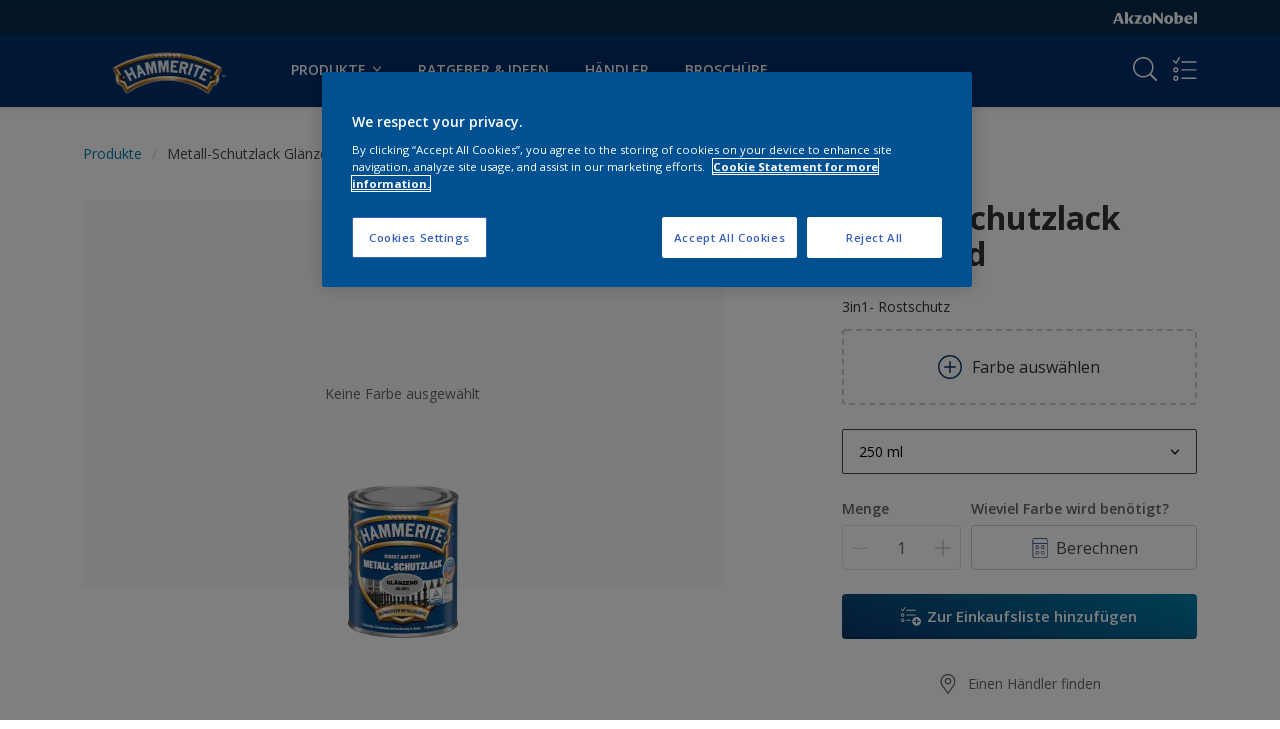

--- FILE ---
content_type: text/html;charset=utf-8
request_url: https://www.hammerite.at/de/produkte/metall-schutzlack-gl%C3%A4nzend?size=250ml
body_size: 27660
content:

<!DOCTYPE HTML>

<html data-country="at" data-locale="de-AT" dir="ltr" lang="de-AT">


  <head>
    <meta charset="UTF-8"/>
    <title>Metall-Schutzlack Glänzend - Metall-Schutzlack | Hammerite</title>
    <meta name="viewport" content="width=device-width, initial-scale=1, shrink-to-fit=no, viewport-fit=cover"/>
    <meta name="keywords" content="Außen,Direkt auf Rost streichbar,Innen,Metall-Schutzlack,Glänzend,Der Klassiker mit dem 3in1-Vorteil,Nicht-Eisenmetalle,Dank DualTech-Schutz extrem witterungs- und UV-beständig,,productSeries,Metall,Hammerite"/>
    <meta name="description" content="3in1: Rostschutz, Grundierung und Lack in einem für alle Eisenmetalle"/>
    <meta name="template" content="t31-product-detail"/>
    
    
    <meta name="robots" content="index,follow"/>
    
    <meta name="baidu-site-verification" content=""/>
    

    
    
    
    <link rel="canonical" href="https://www.hammerite.at/de/produkte/metall-schutzlack-glänzend"/>
    
      
      
    
      <link rel="alternate" href="https://www.hammerite.at/de/produkte/metall-schutzlack-glänzend" hreflang="de-AT"/>
      
    
    
    
    <script type="application/ld+json">
      {
  "@context": "https://schema.org/",
  "@type": "Thing",
  "url": "https://www.hammerite.at/de/produkte/metall-schutzlack-glänzend.html/page",
  "name": "Metall-Schutzlack Glänzend",
  "image": "https://msp.images.akzonobel.com/prd/dh/edesdp/packshots/55/9d/46/c0/4007591566096_5087587_ht_metallschutzlack_gl_750ml_silber_160.png",
  "description": "Rostschützende Lackierung für alle blanken, angerosteten oder mit Altanstrichen versehene Eisen-Metalle, Nichteisenmetalle nach entsprechender Vorbehandlung (s.u.), wie z.B. Gartenzäune, Gartenmöbel, Treppen- und Balkongeländer, Fenstergitter, Lampen, Fahrräder, Rankgitter, Fenster etc.<br /><br />> Hohe Schlag- und Kratzfestigkeit<br />> Zuverlässiger Schutz vor Rostbefall<br />> Hochgradig witterungs- und UV-beständig"
}
    </script>
    <script>
      if (window.rawData == undefined) {
        window.rawData = [];
      }
    </script>
    
    
      
      
      
     
     
     
     
          <!-- OneTrust Cookies Consent Notice start for hammerite.at -->
<script type="text/javascript" src="https://cdn.cookielaw.org/consent/57ef44d0-65cd-434a-b4e1-388c672d76ea/OtAutoBlock.js"></script>
<script src="https://cdn.cookielaw.org/scripttemplates/otSDKStub.js" type="text/javascript" charset="UTF-8" data-domain-script="57ef44d0-65cd-434a-b4e1-388c672d76ea"></script>
<script type="text/javascript">
function OptanonWrapper() { }
</script>
<!-- OneTrust Cookies Consent Notice end for hammerite.at -->

   <script>
  function isConsentGiven() {
        var activeGroups = window.OptanonActiveGroups;
    
        // Check for the 'OptanonAlertBoxClosed' cookie
        var optanonClosed = document.cookie.split('; ').find(row => row.startsWith('OptanonAlertBoxClosed'));
    
        if (!optanonClosed) {
            return 3;
        } else {
            return activeGroups && activeGroups.split(',').indexOf('C0002') > -1 ? 1 : 2;
        }}    
window.VWO = window.VWO || [];
window.VWO.init = window.VWO.init || function(state) { window.VWO.consentState = state; }
window.VWO.init(isConsentGiven());
</script>

<!-- Start VWO Async SmartCode -->
<link rel="preconnect" href="https://dev.visualwebsiteoptimizer.com"/>
<script type='text/javascript' id='vwoCode'>
window._vwo_code=window._vwo_code || (function() {
var account_id=393216,
version = 1.5,
settings_tolerance=2000,
library_tolerance=2500,
use_existing_jquery=false,
is_spa=1,
hide_element='body',
hide_element_style = 'opacity:0 !important;filter:alpha(opacity=0) !important;background:none !important',
/* DO NOT EDIT BELOW THIS LINE */
f=false,w=window,d=document,vwoCodeEl=d.querySelector('#vwoCode'),code={use_existing_jquery:function(){return use_existing_jquery},library_tolerance:function(){return library_tolerance},hide_element_style:function(){return'{'+hide_element_style+'}'},finish:function(){if(!f){f=true;var e=d.getElementById('_vis_opt_path_hides');if(e)e.parentNode.removeChild(e)}},finished:function(){return f},load:function(e){var t=d.createElement('script');t.fetchPriority='high';t.src=e;t.type='text/javascript';t.onerror=function(){_vwo_code.finish()};d.getElementsByTagName('head')[0].appendChild(t)},getVersion:function(){return version},getMatchedCookies:function(e){var t=[];if(document.cookie){t=document.cookie.match(e)||[]}return t},getCombinationCookie:function(){var e=code.getMatchedCookies(/(?:^|;)\s?(_vis_opt_exp_\d+_combi=[^;$]*)/gi);e=e.map(function(e){try{var t=decodeURIComponent(e);if(!/_vis_opt_exp_\d+_combi=(?:\d+,?)+\s*$/.test(t)){return''}return t}catch(e){return''}});var i=[];e.forEach(function(e){var t=e.match(/([\d,]+)/g);t&&i.push(t.join('-'))});return i.join('|')},init:function(){if(d.URL.indexOf('__vwo_disable__')>-1)return;w.settings_timer=setTimeout(function(){_vwo_code.finish()},settings_tolerance);var e=d.currentScript,t=d.createElement('style'),i=e&&!e.async?hide_element?hide_element+'{'+hide_element_style+'}':'':code.lA=1,n=d.getElementsByTagName('head')[0];t.setAttribute('id','_vis_opt_path_hides');vwoCodeEl&&t.setAttribute('nonce',vwoCodeEl.nonce);t.setAttribute('type','text/css');if(t.styleSheet)t.styleSheet.cssText=i;else t.appendChild(d.createTextNode(i));n.appendChild(t);var o=this.getCombinationCookie();this.load('https://dev.visualwebsiteoptimizer.com/j.php?a='+account_id+'&u='+encodeURIComponent(d.URL)+'&f='+ +is_spa+'&vn='+version+(o?'&c='+o:''));return settings_timer}};w._vwo_settings_timer = code.init();return code;}());
</script>
<!-- End VWO Async SmartCode -->
     
          
     

    



    

    
    




<script data-ot-ignore src="//assets.adobedtm.com/feb986e74bf7/f95cb7da5d29/launch-532cb729038f.min.js" async></script>








    

    
  
    
<link rel="stylesheet" href="/etc.clientlibs/akzonobel-common/clientlibs/clientlib-base.min.d90632675378cdea92e8d65dda23518a.css" type="text/css">



  
  
  
    
<link rel="stylesheet" href="/etc.clientlibs/akzonobel-common/clientlibs/clientlib-site-hammerite.min.cf85f2df5425fb5981f82085008d71f0.css" type="text/css">



  
  
  
  
  
  
  
  
  
  
  
  
  
  
  
  
  
  
  
  
  



    
  
  


    
    
    

    

    
    
    

    
  
  <link rel="apple-touch-icon" sizes="180x180" href="/content/dam/akzonobel-metalcare/hammerite/de/de/favicon/apple-touch-icon-180x180.png"/>
  <link rel="icon" type="image/png" sizes="192x192" href="/content/dam/akzonobel-metalcare/hammerite/de/de/favicon/icon-192x192.png"/>
  <link rel="icon" type="image/png" sizes="512x512" href="/content/dam/akzonobel-metalcare/hammerite/de/de/favicon/icon-512x512.png"/>
  <link rel="icon" type="image/png" sizes="32x32" href="/content/dam/akzonobel-metalcare/hammerite/de/de/favicon/icon-32x32.png"/>
  <link rel="icon" type="image/png" sizes="16x16" href="/content/dam/akzonobel-metalcare/hammerite/de/de/favicon/icon-16x16.png"/>
  <link rel="shortcut icon" type="image/x-icon" href="/content/dam/akzonobel-metalcare/hammerite/de/de/favicon/favicon.ico"/>


    
    
    
    
    
    
    

    
    
    
    
    
    
    
    
    
    
    
    
    

    
    
    
    

    
    

    
    

   
    
    
    
    

    
    

    
    

    <script>
      var woodStainBaseUrl = 'https://codtranslucent-tst.azureedge.net/api/colors/';
      window.pageInfo = {
        generic: {
          environment: 'prod',
          dataLayerVersion: '2020may',
          siteCode: 'eatham',
          colorPopupFlag: 'false',
          displayShippingInformation: 'false'
        },
        user: {
          userID: undefined
        },
        page: {
          info: {
            ID: 'd690d6ab-a629-3512-a1af-12cdba1c907f',
            name: 'Metall-Schutzlack Glänzend',
            version: undefined,
            language: 'de-AT',
            geoRegion: 'AT',
            brand: 'Hammerite'
          },
          visualizationInfo: {
            environment: 'prod',
            siteCode: 'eatham',
            language: 'de-AT',
            brand: 'Hammerite',
            name: 'Metall-Schutzlack Glänzend'
          },
          category: {
            pageType: 'PDP',
            primaryCategory: 'Product',
            subCategory1: undefined,
            subCategory2: undefined,
            subCategory3: undefined,
            subCategory4: undefined,
            subCategory5: undefined,
            templateName: 't31-product-detail'
          },
          attributes: {
            functionalityVersion: '0'
          }
        },
        products: {
          info: {
            ID: 'c5211ae3-bb33-4a9d-b7c6-b0f900e8664e',
            name: 'Metall\u002DSchutzlack Glänzend',
            brand: 'Hammerite',
            colourID: undefined,
            colourName: undefined,
            colourCollectionID: undefined,
            colourCollectionName: undefined,
            glossGroup: undefined,
            finishEffect: undefined,
            texture: undefined,
          },
          category: {
            subCategory1: undefined,
            subCategory2: undefined,
            subCategory3: undefined,
            productType: undefined,
            primaryCategory: 'Metall-Schutzlack',
          }
        }
      };

      window.globalData = {
        errorMessages: {
          presence: 'Diese Angabe ist erforderlich.',
          email: 'Die E-Mail Adresse ist nicht korrekt.',
          includesCapital: 'Bitte mindestens 1 Großbuchstaben verwenden.',
          includesSpecialCharactersOrNumber: 'Bitte mindestens 1 Zahl oder Sonderzeichen verwenden.',
          tooShort: 'Bitte mindestens %{count} Zeichen verwenden.',
          phoneNumber: 'Die Telefonnummer ist nicht korrekt.',
          telephoneNumber:'The provided telephone number is invalid',
          checkbox: 'Die Checkbox ist erforderlich.',
          numericality: 'Bitte ausschließlich Zahlen verwenden.',
          equality: 'Dieser Wert muss %{attribute} entsprechen.',
          inequality: 'This value should not be equal to current password.',
          recaptcha: 'Bitte beantworten Sie die Aufgabe.',
          atLeast: 'Wählen Sie mindestens einen Wert aus',
          blockedEmailMessage: 'Emails from this domain are not allowed.'
        },
        api: {
          scrapbook: '/bin/api/scrapbook?domainCode=eatham',
          shoppingList: '/bin/api/shoppingListSave?page=/content/akzonobel-metalcare/hammerite/at/de/produkte/metall-schutzlack-glanzend',
          cartGet: '/api/order/cart_details',
          cartAdd: '/api/v2/cart',
          cartStock: '/api/stock/sku',
          orderHistory: '/api/order/history',
          stock: '/api/stock',
          userLogin: '/bin/api/login?page=/content/akzonobel-metalcare/hammerite/at/de/produkte/metall-schutzlack-glanzend',
          colorPopUp: '/bin/api/colorPopUp?page=/content/akzonobel-metalcare/hammerite/at/de/produkte/metall-schutzlack-glanzend',
          userLogout: '/bin/api/logout',
          userStatus: '/bin/api/status?domainCode=eatham',
          b2cUserStatus: '/bin/api/b2c-sso?path=/content/akzonobel-metalcare/hammerite/at/de/produkte/metall-schutzlack-glanzend&domainCode=eatham',
          userRecovery: '/bin/api/password?page=/content/akzonobel-metalcare/hammerite/at/de/produkte/metall-schutzlack-glanzend&domainCode=eatham',
          userForgot: '/bin/api/forgot-password?domainCode=eatham&page=/content/akzonobel-metalcare/hammerite/at/de/produkte/metall-schutzlack-glanzend',
          order: '/api/order',
          documents: '/bin/api/documents?domainCode=eatham&language=de',
          storeLocationsOffices: '/bin/api/v2/store-locations-list',
          storeLocations: '/bin/api/v2/store-locations-countries',
          salesLocationsOffices: '/bin/api/v2/sales-representatives',
          salesLocations: '/bin/api/v2/sales-representatives',
          vocProducts: '/bin/api/v1/calculator/build?page=/content/akzonobel-metalcare/hammerite/at/de/produkte/metall-schutzlack-glanzend',
          woodStainBaseUrl: woodStainBaseUrl
        },
        translations: {
          genericRequestError: "Oups, das sollte nicht passieren. Versuch es noch einmal.",
          accountSuccessMessage: "Details erfolgreich aktualisiert",
          colorScrapbookSuccessMessage: "Farbe hinzugefügt zu <a href=\"/#\">Meine Favoriten</a>.",
          articleScrapbookSuccessMessage: "Artikel hinzugefügt zu <a href=\"/#\">Meine Favoriten</a>.",
          productScrapbookSuccessMessage:"Produkt hinzugefügt zu <a href=\"/#\">Meine Favoriten</a>.",
          loginScrapbookMessage:  "Sie sind nicht angemeldet. Um Ihre Idee zu speichern oder anzuzeigen, müssen Sie sich anmelden <button type='button' class='js-login-button'>Anmelden</button> oder <button type ='button' class='js-register-button'> Registrieren</button>",
          addToCartSuccessMessage: "Das Produkt wurde erfolgreich hinzugefügt",
          addToCartOutOfStockMessage: "Das Produkt ist momentan nicht lieferbar",
          kilometers: "km",
          miles: "Meilen",
          squareMeters: "m²",
          compare: "Vergleichen",
          seeCompared:"Vergleich anzeigen",
          contactFormSentButton:"Gesendet",
          contactFormSendButton:"Senden",
          productWorkspaceSuccessMessage: "Wir haben Ihr Produkt hinzugefügt <a href=\"?spaceId={spaceId}\">Your {spaceName} space</a>.",
          colorWorkspaceSuccessMessage: "Wir haben Ihre Farbe hinzugefügt  <a href=\"?spaceId={spaceId}\">Your {spaceName} space</a>.",
          removeProductFromWorkspace: "We’ve deleted the product. <button type='button' data-item-id='{itemId}' data-item-type='{type}'class='js-undo-button'>Rückgängig</button>",
          removeColorFromWorkspace: "We’ve deleted the color. <button type='button' data-item-id='{itemId}' data-item-type='{type}'class='js-undo-button'>Rückgängig</button>",
          addToShoppingList: "Wir haben {product} hinzugefügt zur <a href=\"/de/einkaufsliste\">Einkaufsliste</a>.",
          removeFromShoppingList: "{product} wurde entfernt. Gehe zur <a href=\"/de/einkaufsliste\">Einkaufsliste</a>.",
          removeTesterShoppingList: "We’ve removed drytester from your <a href=\"/de/einkaufsliste\">Einkaufsliste</a>.",
          buyNow:"Beim Händler kaufen",
          acceptCookies:"Aufgrund Ihrer Datenschutzeinstellungen können wir dieses Video nicht abspielen."
        },
        url: {
          comparePagePath: ''
        },
        config: {
          enableScrapbook:false,
          enableSurvey:true
        },
        bazaarVoice: {
          enabled: false,
          environment: 'production',
          brand: '',
          country: 'AT',
          locale: 'de'
        }
      };
      try {
        window.userObj = JSON.parse(window.localStorage.getItem("loginSession"));
        <!--/* Some of the clientlibs rewrites userID and set it to empty value. This code invokes after libs are loaded. */-->
        window.addEventListener("load", function(){
          window.pageInfo.user.userID = window.userObj?.uuid;
        });
      } catch (e) {
        window.userObj = null;
      }
    </script>
    
    
<script type="text/javascript">window.NREUM||(NREUM={});NREUM.info={"errorBeacon":"bam.nr-data.net","licenseKey":"0c1c321f89","agent":"","beacon":"bam.nr-data.net","applicationTime":43,"applicationID":"771427490","transactionName":"MwMGMRRVX0VXUxULWgpJNwkPWlYZVV8PFlAKEksEDU5eWFlSBA4YCQMQBApXUERTH09MG0tMSg0SWV0=","queueTime":0};
(window.NREUM||(NREUM={})).init={ajax:{deny_list:["bam.nr-data.net"]},feature_flags:["soft_nav"]};(window.NREUM||(NREUM={})).loader_config={licenseKey:"0c1c321f89",applicationID:"771427490",browserID:"1589178062"};;/*! For license information please see nr-loader-rum-1.308.0.min.js.LICENSE.txt */
(()=>{var e,t,r={163:(e,t,r)=>{"use strict";r.d(t,{j:()=>E});var n=r(384),i=r(1741);var a=r(2555);r(860).K7.genericEvents;const s="experimental.resources",o="register",c=e=>{if(!e||"string"!=typeof e)return!1;try{document.createDocumentFragment().querySelector(e)}catch{return!1}return!0};var d=r(2614),u=r(944),l=r(8122);const f="[data-nr-mask]",g=e=>(0,l.a)(e,(()=>{const e={feature_flags:[],experimental:{allow_registered_children:!1,resources:!1},mask_selector:"*",block_selector:"[data-nr-block]",mask_input_options:{color:!1,date:!1,"datetime-local":!1,email:!1,month:!1,number:!1,range:!1,search:!1,tel:!1,text:!1,time:!1,url:!1,week:!1,textarea:!1,select:!1,password:!0}};return{ajax:{deny_list:void 0,block_internal:!0,enabled:!0,autoStart:!0},api:{get allow_registered_children(){return e.feature_flags.includes(o)||e.experimental.allow_registered_children},set allow_registered_children(t){e.experimental.allow_registered_children=t},duplicate_registered_data:!1},browser_consent_mode:{enabled:!1},distributed_tracing:{enabled:void 0,exclude_newrelic_header:void 0,cors_use_newrelic_header:void 0,cors_use_tracecontext_headers:void 0,allowed_origins:void 0},get feature_flags(){return e.feature_flags},set feature_flags(t){e.feature_flags=t},generic_events:{enabled:!0,autoStart:!0},harvest:{interval:30},jserrors:{enabled:!0,autoStart:!0},logging:{enabled:!0,autoStart:!0},metrics:{enabled:!0,autoStart:!0},obfuscate:void 0,page_action:{enabled:!0},page_view_event:{enabled:!0,autoStart:!0},page_view_timing:{enabled:!0,autoStart:!0},performance:{capture_marks:!1,capture_measures:!1,capture_detail:!0,resources:{get enabled(){return e.feature_flags.includes(s)||e.experimental.resources},set enabled(t){e.experimental.resources=t},asset_types:[],first_party_domains:[],ignore_newrelic:!0}},privacy:{cookies_enabled:!0},proxy:{assets:void 0,beacon:void 0},session:{expiresMs:d.wk,inactiveMs:d.BB},session_replay:{autoStart:!0,enabled:!1,preload:!1,sampling_rate:10,error_sampling_rate:100,collect_fonts:!1,inline_images:!1,fix_stylesheets:!0,mask_all_inputs:!0,get mask_text_selector(){return e.mask_selector},set mask_text_selector(t){c(t)?e.mask_selector="".concat(t,",").concat(f):""===t||null===t?e.mask_selector=f:(0,u.R)(5,t)},get block_class(){return"nr-block"},get ignore_class(){return"nr-ignore"},get mask_text_class(){return"nr-mask"},get block_selector(){return e.block_selector},set block_selector(t){c(t)?e.block_selector+=",".concat(t):""!==t&&(0,u.R)(6,t)},get mask_input_options(){return e.mask_input_options},set mask_input_options(t){t&&"object"==typeof t?e.mask_input_options={...t,password:!0}:(0,u.R)(7,t)}},session_trace:{enabled:!0,autoStart:!0},soft_navigations:{enabled:!0,autoStart:!0},spa:{enabled:!0,autoStart:!0},ssl:void 0,user_actions:{enabled:!0,elementAttributes:["id","className","tagName","type"]}}})());var p=r(6154),m=r(9324);let h=0;const v={buildEnv:m.F3,distMethod:m.Xs,version:m.xv,originTime:p.WN},b={consented:!1},y={appMetadata:{},get consented(){return this.session?.state?.consent||b.consented},set consented(e){b.consented=e},customTransaction:void 0,denyList:void 0,disabled:!1,harvester:void 0,isolatedBacklog:!1,isRecording:!1,loaderType:void 0,maxBytes:3e4,obfuscator:void 0,onerror:void 0,ptid:void 0,releaseIds:{},session:void 0,timeKeeper:void 0,registeredEntities:[],jsAttributesMetadata:{bytes:0},get harvestCount(){return++h}},_=e=>{const t=(0,l.a)(e,y),r=Object.keys(v).reduce((e,t)=>(e[t]={value:v[t],writable:!1,configurable:!0,enumerable:!0},e),{});return Object.defineProperties(t,r)};var w=r(5701);const x=e=>{const t=e.startsWith("http");e+="/",r.p=t?e:"https://"+e};var R=r(7836),k=r(3241);const A={accountID:void 0,trustKey:void 0,agentID:void 0,licenseKey:void 0,applicationID:void 0,xpid:void 0},S=e=>(0,l.a)(e,A),T=new Set;function E(e,t={},r,s){let{init:o,info:c,loader_config:d,runtime:u={},exposed:l=!0}=t;if(!c){const e=(0,n.pV)();o=e.init,c=e.info,d=e.loader_config}e.init=g(o||{}),e.loader_config=S(d||{}),c.jsAttributes??={},p.bv&&(c.jsAttributes.isWorker=!0),e.info=(0,a.D)(c);const f=e.init,m=[c.beacon,c.errorBeacon];T.has(e.agentIdentifier)||(f.proxy.assets&&(x(f.proxy.assets),m.push(f.proxy.assets)),f.proxy.beacon&&m.push(f.proxy.beacon),e.beacons=[...m],function(e){const t=(0,n.pV)();Object.getOwnPropertyNames(i.W.prototype).forEach(r=>{const n=i.W.prototype[r];if("function"!=typeof n||"constructor"===n)return;let a=t[r];e[r]&&!1!==e.exposed&&"micro-agent"!==e.runtime?.loaderType&&(t[r]=(...t)=>{const n=e[r](...t);return a?a(...t):n})})}(e),(0,n.US)("activatedFeatures",w.B)),u.denyList=[...f.ajax.deny_list||[],...f.ajax.block_internal?m:[]],u.ptid=e.agentIdentifier,u.loaderType=r,e.runtime=_(u),T.has(e.agentIdentifier)||(e.ee=R.ee.get(e.agentIdentifier),e.exposed=l,(0,k.W)({agentIdentifier:e.agentIdentifier,drained:!!w.B?.[e.agentIdentifier],type:"lifecycle",name:"initialize",feature:void 0,data:e.config})),T.add(e.agentIdentifier)}},384:(e,t,r)=>{"use strict";r.d(t,{NT:()=>s,US:()=>u,Zm:()=>o,bQ:()=>d,dV:()=>c,pV:()=>l});var n=r(6154),i=r(1863),a=r(1910);const s={beacon:"bam.nr-data.net",errorBeacon:"bam.nr-data.net"};function o(){return n.gm.NREUM||(n.gm.NREUM={}),void 0===n.gm.newrelic&&(n.gm.newrelic=n.gm.NREUM),n.gm.NREUM}function c(){let e=o();return e.o||(e.o={ST:n.gm.setTimeout,SI:n.gm.setImmediate||n.gm.setInterval,CT:n.gm.clearTimeout,XHR:n.gm.XMLHttpRequest,REQ:n.gm.Request,EV:n.gm.Event,PR:n.gm.Promise,MO:n.gm.MutationObserver,FETCH:n.gm.fetch,WS:n.gm.WebSocket},(0,a.i)(...Object.values(e.o))),e}function d(e,t){let r=o();r.initializedAgents??={},t.initializedAt={ms:(0,i.t)(),date:new Date},r.initializedAgents[e]=t}function u(e,t){o()[e]=t}function l(){return function(){let e=o();const t=e.info||{};e.info={beacon:s.beacon,errorBeacon:s.errorBeacon,...t}}(),function(){let e=o();const t=e.init||{};e.init={...t}}(),c(),function(){let e=o();const t=e.loader_config||{};e.loader_config={...t}}(),o()}},782:(e,t,r)=>{"use strict";r.d(t,{T:()=>n});const n=r(860).K7.pageViewTiming},860:(e,t,r)=>{"use strict";r.d(t,{$J:()=>u,K7:()=>c,P3:()=>d,XX:()=>i,Yy:()=>o,df:()=>a,qY:()=>n,v4:()=>s});const n="events",i="jserrors",a="browser/blobs",s="rum",o="browser/logs",c={ajax:"ajax",genericEvents:"generic_events",jserrors:i,logging:"logging",metrics:"metrics",pageAction:"page_action",pageViewEvent:"page_view_event",pageViewTiming:"page_view_timing",sessionReplay:"session_replay",sessionTrace:"session_trace",softNav:"soft_navigations",spa:"spa"},d={[c.pageViewEvent]:1,[c.pageViewTiming]:2,[c.metrics]:3,[c.jserrors]:4,[c.spa]:5,[c.ajax]:6,[c.sessionTrace]:7,[c.softNav]:8,[c.sessionReplay]:9,[c.logging]:10,[c.genericEvents]:11},u={[c.pageViewEvent]:s,[c.pageViewTiming]:n,[c.ajax]:n,[c.spa]:n,[c.softNav]:n,[c.metrics]:i,[c.jserrors]:i,[c.sessionTrace]:a,[c.sessionReplay]:a,[c.logging]:o,[c.genericEvents]:"ins"}},944:(e,t,r)=>{"use strict";r.d(t,{R:()=>i});var n=r(3241);function i(e,t){"function"==typeof console.debug&&(console.debug("New Relic Warning: https://github.com/newrelic/newrelic-browser-agent/blob/main/docs/warning-codes.md#".concat(e),t),(0,n.W)({agentIdentifier:null,drained:null,type:"data",name:"warn",feature:"warn",data:{code:e,secondary:t}}))}},1687:(e,t,r)=>{"use strict";r.d(t,{Ak:()=>d,Ze:()=>f,x3:()=>u});var n=r(3241),i=r(7836),a=r(3606),s=r(860),o=r(2646);const c={};function d(e,t){const r={staged:!1,priority:s.P3[t]||0};l(e),c[e].get(t)||c[e].set(t,r)}function u(e,t){e&&c[e]&&(c[e].get(t)&&c[e].delete(t),p(e,t,!1),c[e].size&&g(e))}function l(e){if(!e)throw new Error("agentIdentifier required");c[e]||(c[e]=new Map)}function f(e="",t="feature",r=!1){if(l(e),!e||!c[e].get(t)||r)return p(e,t);c[e].get(t).staged=!0,g(e)}function g(e){const t=Array.from(c[e]);t.every(([e,t])=>t.staged)&&(t.sort((e,t)=>e[1].priority-t[1].priority),t.forEach(([t])=>{c[e].delete(t),p(e,t)}))}function p(e,t,r=!0){const s=e?i.ee.get(e):i.ee,c=a.i.handlers;if(!s.aborted&&s.backlog&&c){if((0,n.W)({agentIdentifier:e,type:"lifecycle",name:"drain",feature:t}),r){const e=s.backlog[t],r=c[t];if(r){for(let t=0;e&&t<e.length;++t)m(e[t],r);Object.entries(r).forEach(([e,t])=>{Object.values(t||{}).forEach(t=>{t[0]?.on&&t[0]?.context()instanceof o.y&&t[0].on(e,t[1])})})}}s.isolatedBacklog||delete c[t],s.backlog[t]=null,s.emit("drain-"+t,[])}}function m(e,t){var r=e[1];Object.values(t[r]||{}).forEach(t=>{var r=e[0];if(t[0]===r){var n=t[1],i=e[3],a=e[2];n.apply(i,a)}})}},1738:(e,t,r)=>{"use strict";r.d(t,{U:()=>g,Y:()=>f});var n=r(3241),i=r(9908),a=r(1863),s=r(944),o=r(5701),c=r(3969),d=r(8362),u=r(860),l=r(4261);function f(e,t,r,a){const f=a||r;!f||f[e]&&f[e]!==d.d.prototype[e]||(f[e]=function(){(0,i.p)(c.xV,["API/"+e+"/called"],void 0,u.K7.metrics,r.ee),(0,n.W)({agentIdentifier:r.agentIdentifier,drained:!!o.B?.[r.agentIdentifier],type:"data",name:"api",feature:l.Pl+e,data:{}});try{return t.apply(this,arguments)}catch(e){(0,s.R)(23,e)}})}function g(e,t,r,n,s){const o=e.info;null===r?delete o.jsAttributes[t]:o.jsAttributes[t]=r,(s||null===r)&&(0,i.p)(l.Pl+n,[(0,a.t)(),t,r],void 0,"session",e.ee)}},1741:(e,t,r)=>{"use strict";r.d(t,{W:()=>a});var n=r(944),i=r(4261);class a{#e(e,...t){if(this[e]!==a.prototype[e])return this[e](...t);(0,n.R)(35,e)}addPageAction(e,t){return this.#e(i.hG,e,t)}register(e){return this.#e(i.eY,e)}recordCustomEvent(e,t){return this.#e(i.fF,e,t)}setPageViewName(e,t){return this.#e(i.Fw,e,t)}setCustomAttribute(e,t,r){return this.#e(i.cD,e,t,r)}noticeError(e,t){return this.#e(i.o5,e,t)}setUserId(e,t=!1){return this.#e(i.Dl,e,t)}setApplicationVersion(e){return this.#e(i.nb,e)}setErrorHandler(e){return this.#e(i.bt,e)}addRelease(e,t){return this.#e(i.k6,e,t)}log(e,t){return this.#e(i.$9,e,t)}start(){return this.#e(i.d3)}finished(e){return this.#e(i.BL,e)}recordReplay(){return this.#e(i.CH)}pauseReplay(){return this.#e(i.Tb)}addToTrace(e){return this.#e(i.U2,e)}setCurrentRouteName(e){return this.#e(i.PA,e)}interaction(e){return this.#e(i.dT,e)}wrapLogger(e,t,r){return this.#e(i.Wb,e,t,r)}measure(e,t){return this.#e(i.V1,e,t)}consent(e){return this.#e(i.Pv,e)}}},1863:(e,t,r)=>{"use strict";function n(){return Math.floor(performance.now())}r.d(t,{t:()=>n})},1910:(e,t,r)=>{"use strict";r.d(t,{i:()=>a});var n=r(944);const i=new Map;function a(...e){return e.every(e=>{if(i.has(e))return i.get(e);const t="function"==typeof e?e.toString():"",r=t.includes("[native code]"),a=t.includes("nrWrapper");return r||a||(0,n.R)(64,e?.name||t),i.set(e,r),r})}},2555:(e,t,r)=>{"use strict";r.d(t,{D:()=>o,f:()=>s});var n=r(384),i=r(8122);const a={beacon:n.NT.beacon,errorBeacon:n.NT.errorBeacon,licenseKey:void 0,applicationID:void 0,sa:void 0,queueTime:void 0,applicationTime:void 0,ttGuid:void 0,user:void 0,account:void 0,product:void 0,extra:void 0,jsAttributes:{},userAttributes:void 0,atts:void 0,transactionName:void 0,tNamePlain:void 0};function s(e){try{return!!e.licenseKey&&!!e.errorBeacon&&!!e.applicationID}catch(e){return!1}}const o=e=>(0,i.a)(e,a)},2614:(e,t,r)=>{"use strict";r.d(t,{BB:()=>s,H3:()=>n,g:()=>d,iL:()=>c,tS:()=>o,uh:()=>i,wk:()=>a});const n="NRBA",i="SESSION",a=144e5,s=18e5,o={STARTED:"session-started",PAUSE:"session-pause",RESET:"session-reset",RESUME:"session-resume",UPDATE:"session-update"},c={SAME_TAB:"same-tab",CROSS_TAB:"cross-tab"},d={OFF:0,FULL:1,ERROR:2}},2646:(e,t,r)=>{"use strict";r.d(t,{y:()=>n});class n{constructor(e){this.contextId=e}}},2843:(e,t,r)=>{"use strict";r.d(t,{G:()=>a,u:()=>i});var n=r(3878);function i(e,t=!1,r,i){(0,n.DD)("visibilitychange",function(){if(t)return void("hidden"===document.visibilityState&&e());e(document.visibilityState)},r,i)}function a(e,t,r){(0,n.sp)("pagehide",e,t,r)}},3241:(e,t,r)=>{"use strict";r.d(t,{W:()=>a});var n=r(6154);const i="newrelic";function a(e={}){try{n.gm.dispatchEvent(new CustomEvent(i,{detail:e}))}catch(e){}}},3606:(e,t,r)=>{"use strict";r.d(t,{i:()=>a});var n=r(9908);a.on=s;var i=a.handlers={};function a(e,t,r,a){s(a||n.d,i,e,t,r)}function s(e,t,r,i,a){a||(a="feature"),e||(e=n.d);var s=t[a]=t[a]||{};(s[r]=s[r]||[]).push([e,i])}},3878:(e,t,r)=>{"use strict";function n(e,t){return{capture:e,passive:!1,signal:t}}function i(e,t,r=!1,i){window.addEventListener(e,t,n(r,i))}function a(e,t,r=!1,i){document.addEventListener(e,t,n(r,i))}r.d(t,{DD:()=>a,jT:()=>n,sp:()=>i})},3969:(e,t,r)=>{"use strict";r.d(t,{TZ:()=>n,XG:()=>o,rs:()=>i,xV:()=>s,z_:()=>a});const n=r(860).K7.metrics,i="sm",a="cm",s="storeSupportabilityMetrics",o="storeEventMetrics"},4234:(e,t,r)=>{"use strict";r.d(t,{W:()=>a});var n=r(7836),i=r(1687);class a{constructor(e,t){this.agentIdentifier=e,this.ee=n.ee.get(e),this.featureName=t,this.blocked=!1}deregisterDrain(){(0,i.x3)(this.agentIdentifier,this.featureName)}}},4261:(e,t,r)=>{"use strict";r.d(t,{$9:()=>d,BL:()=>o,CH:()=>g,Dl:()=>_,Fw:()=>y,PA:()=>h,Pl:()=>n,Pv:()=>k,Tb:()=>l,U2:()=>a,V1:()=>R,Wb:()=>x,bt:()=>b,cD:()=>v,d3:()=>w,dT:()=>c,eY:()=>p,fF:()=>f,hG:()=>i,k6:()=>s,nb:()=>m,o5:()=>u});const n="api-",i="addPageAction",a="addToTrace",s="addRelease",o="finished",c="interaction",d="log",u="noticeError",l="pauseReplay",f="recordCustomEvent",g="recordReplay",p="register",m="setApplicationVersion",h="setCurrentRouteName",v="setCustomAttribute",b="setErrorHandler",y="setPageViewName",_="setUserId",w="start",x="wrapLogger",R="measure",k="consent"},5289:(e,t,r)=>{"use strict";r.d(t,{GG:()=>s,Qr:()=>c,sB:()=>o});var n=r(3878),i=r(6389);function a(){return"undefined"==typeof document||"complete"===document.readyState}function s(e,t){if(a())return e();const r=(0,i.J)(e),s=setInterval(()=>{a()&&(clearInterval(s),r())},500);(0,n.sp)("load",r,t)}function o(e){if(a())return e();(0,n.DD)("DOMContentLoaded",e)}function c(e){if(a())return e();(0,n.sp)("popstate",e)}},5607:(e,t,r)=>{"use strict";r.d(t,{W:()=>n});const n=(0,r(9566).bz)()},5701:(e,t,r)=>{"use strict";r.d(t,{B:()=>a,t:()=>s});var n=r(3241);const i=new Set,a={};function s(e,t){const r=t.agentIdentifier;a[r]??={},e&&"object"==typeof e&&(i.has(r)||(t.ee.emit("rumresp",[e]),a[r]=e,i.add(r),(0,n.W)({agentIdentifier:r,loaded:!0,drained:!0,type:"lifecycle",name:"load",feature:void 0,data:e})))}},6154:(e,t,r)=>{"use strict";r.d(t,{OF:()=>c,RI:()=>i,WN:()=>u,bv:()=>a,eN:()=>l,gm:()=>s,mw:()=>o,sb:()=>d});var n=r(1863);const i="undefined"!=typeof window&&!!window.document,a="undefined"!=typeof WorkerGlobalScope&&("undefined"!=typeof self&&self instanceof WorkerGlobalScope&&self.navigator instanceof WorkerNavigator||"undefined"!=typeof globalThis&&globalThis instanceof WorkerGlobalScope&&globalThis.navigator instanceof WorkerNavigator),s=i?window:"undefined"!=typeof WorkerGlobalScope&&("undefined"!=typeof self&&self instanceof WorkerGlobalScope&&self||"undefined"!=typeof globalThis&&globalThis instanceof WorkerGlobalScope&&globalThis),o=Boolean("hidden"===s?.document?.visibilityState),c=/iPad|iPhone|iPod/.test(s.navigator?.userAgent),d=c&&"undefined"==typeof SharedWorker,u=((()=>{const e=s.navigator?.userAgent?.match(/Firefox[/\s](\d+\.\d+)/);Array.isArray(e)&&e.length>=2&&e[1]})(),Date.now()-(0,n.t)()),l=()=>"undefined"!=typeof PerformanceNavigationTiming&&s?.performance?.getEntriesByType("navigation")?.[0]?.responseStart},6389:(e,t,r)=>{"use strict";function n(e,t=500,r={}){const n=r?.leading||!1;let i;return(...r)=>{n&&void 0===i&&(e.apply(this,r),i=setTimeout(()=>{i=clearTimeout(i)},t)),n||(clearTimeout(i),i=setTimeout(()=>{e.apply(this,r)},t))}}function i(e){let t=!1;return(...r)=>{t||(t=!0,e.apply(this,r))}}r.d(t,{J:()=>i,s:()=>n})},6630:(e,t,r)=>{"use strict";r.d(t,{T:()=>n});const n=r(860).K7.pageViewEvent},7699:(e,t,r)=>{"use strict";r.d(t,{It:()=>a,KC:()=>o,No:()=>i,qh:()=>s});var n=r(860);const i=16e3,a=1e6,s="SESSION_ERROR",o={[n.K7.logging]:!0,[n.K7.genericEvents]:!1,[n.K7.jserrors]:!1,[n.K7.ajax]:!1}},7836:(e,t,r)=>{"use strict";r.d(t,{P:()=>o,ee:()=>c});var n=r(384),i=r(8990),a=r(2646),s=r(5607);const o="nr@context:".concat(s.W),c=function e(t,r){var n={},s={},u={},l=!1;try{l=16===r.length&&d.initializedAgents?.[r]?.runtime.isolatedBacklog}catch(e){}var f={on:p,addEventListener:p,removeEventListener:function(e,t){var r=n[e];if(!r)return;for(var i=0;i<r.length;i++)r[i]===t&&r.splice(i,1)},emit:function(e,r,n,i,a){!1!==a&&(a=!0);if(c.aborted&&!i)return;t&&a&&t.emit(e,r,n);var o=g(n);m(e).forEach(e=>{e.apply(o,r)});var d=v()[s[e]];d&&d.push([f,e,r,o]);return o},get:h,listeners:m,context:g,buffer:function(e,t){const r=v();if(t=t||"feature",f.aborted)return;Object.entries(e||{}).forEach(([e,n])=>{s[n]=t,t in r||(r[t]=[])})},abort:function(){f._aborted=!0,Object.keys(f.backlog).forEach(e=>{delete f.backlog[e]})},isBuffering:function(e){return!!v()[s[e]]},debugId:r,backlog:l?{}:t&&"object"==typeof t.backlog?t.backlog:{},isolatedBacklog:l};return Object.defineProperty(f,"aborted",{get:()=>{let e=f._aborted||!1;return e||(t&&(e=t.aborted),e)}}),f;function g(e){return e&&e instanceof a.y?e:e?(0,i.I)(e,o,()=>new a.y(o)):new a.y(o)}function p(e,t){n[e]=m(e).concat(t)}function m(e){return n[e]||[]}function h(t){return u[t]=u[t]||e(f,t)}function v(){return f.backlog}}(void 0,"globalEE"),d=(0,n.Zm)();d.ee||(d.ee=c)},8122:(e,t,r)=>{"use strict";r.d(t,{a:()=>i});var n=r(944);function i(e,t){try{if(!e||"object"!=typeof e)return(0,n.R)(3);if(!t||"object"!=typeof t)return(0,n.R)(4);const r=Object.create(Object.getPrototypeOf(t),Object.getOwnPropertyDescriptors(t)),a=0===Object.keys(r).length?e:r;for(let s in a)if(void 0!==e[s])try{if(null===e[s]){r[s]=null;continue}Array.isArray(e[s])&&Array.isArray(t[s])?r[s]=Array.from(new Set([...e[s],...t[s]])):"object"==typeof e[s]&&"object"==typeof t[s]?r[s]=i(e[s],t[s]):r[s]=e[s]}catch(e){r[s]||(0,n.R)(1,e)}return r}catch(e){(0,n.R)(2,e)}}},8362:(e,t,r)=>{"use strict";r.d(t,{d:()=>a});var n=r(9566),i=r(1741);class a extends i.W{agentIdentifier=(0,n.LA)(16)}},8374:(e,t,r)=>{r.nc=(()=>{try{return document?.currentScript?.nonce}catch(e){}return""})()},8990:(e,t,r)=>{"use strict";r.d(t,{I:()=>i});var n=Object.prototype.hasOwnProperty;function i(e,t,r){if(n.call(e,t))return e[t];var i=r();if(Object.defineProperty&&Object.keys)try{return Object.defineProperty(e,t,{value:i,writable:!0,enumerable:!1}),i}catch(e){}return e[t]=i,i}},9324:(e,t,r)=>{"use strict";r.d(t,{F3:()=>i,Xs:()=>a,xv:()=>n});const n="1.308.0",i="PROD",a="CDN"},9566:(e,t,r)=>{"use strict";r.d(t,{LA:()=>o,bz:()=>s});var n=r(6154);const i="xxxxxxxx-xxxx-4xxx-yxxx-xxxxxxxxxxxx";function a(e,t){return e?15&e[t]:16*Math.random()|0}function s(){const e=n.gm?.crypto||n.gm?.msCrypto;let t,r=0;return e&&e.getRandomValues&&(t=e.getRandomValues(new Uint8Array(30))),i.split("").map(e=>"x"===e?a(t,r++).toString(16):"y"===e?(3&a()|8).toString(16):e).join("")}function o(e){const t=n.gm?.crypto||n.gm?.msCrypto;let r,i=0;t&&t.getRandomValues&&(r=t.getRandomValues(new Uint8Array(e)));const s=[];for(var o=0;o<e;o++)s.push(a(r,i++).toString(16));return s.join("")}},9908:(e,t,r)=>{"use strict";r.d(t,{d:()=>n,p:()=>i});var n=r(7836).ee.get("handle");function i(e,t,r,i,a){a?(a.buffer([e],i),a.emit(e,t,r)):(n.buffer([e],i),n.emit(e,t,r))}}},n={};function i(e){var t=n[e];if(void 0!==t)return t.exports;var a=n[e]={exports:{}};return r[e](a,a.exports,i),a.exports}i.m=r,i.d=(e,t)=>{for(var r in t)i.o(t,r)&&!i.o(e,r)&&Object.defineProperty(e,r,{enumerable:!0,get:t[r]})},i.f={},i.e=e=>Promise.all(Object.keys(i.f).reduce((t,r)=>(i.f[r](e,t),t),[])),i.u=e=>"nr-rum-1.308.0.min.js",i.o=(e,t)=>Object.prototype.hasOwnProperty.call(e,t),e={},t="NRBA-1.308.0.PROD:",i.l=(r,n,a,s)=>{if(e[r])e[r].push(n);else{var o,c;if(void 0!==a)for(var d=document.getElementsByTagName("script"),u=0;u<d.length;u++){var l=d[u];if(l.getAttribute("src")==r||l.getAttribute("data-webpack")==t+a){o=l;break}}if(!o){c=!0;var f={296:"sha512-+MIMDsOcckGXa1EdWHqFNv7P+JUkd5kQwCBr3KE6uCvnsBNUrdSt4a/3/L4j4TxtnaMNjHpza2/erNQbpacJQA=="};(o=document.createElement("script")).charset="utf-8",i.nc&&o.setAttribute("nonce",i.nc),o.setAttribute("data-webpack",t+a),o.src=r,0!==o.src.indexOf(window.location.origin+"/")&&(o.crossOrigin="anonymous"),f[s]&&(o.integrity=f[s])}e[r]=[n];var g=(t,n)=>{o.onerror=o.onload=null,clearTimeout(p);var i=e[r];if(delete e[r],o.parentNode&&o.parentNode.removeChild(o),i&&i.forEach(e=>e(n)),t)return t(n)},p=setTimeout(g.bind(null,void 0,{type:"timeout",target:o}),12e4);o.onerror=g.bind(null,o.onerror),o.onload=g.bind(null,o.onload),c&&document.head.appendChild(o)}},i.r=e=>{"undefined"!=typeof Symbol&&Symbol.toStringTag&&Object.defineProperty(e,Symbol.toStringTag,{value:"Module"}),Object.defineProperty(e,"__esModule",{value:!0})},i.p="https://js-agent.newrelic.com/",(()=>{var e={374:0,840:0};i.f.j=(t,r)=>{var n=i.o(e,t)?e[t]:void 0;if(0!==n)if(n)r.push(n[2]);else{var a=new Promise((r,i)=>n=e[t]=[r,i]);r.push(n[2]=a);var s=i.p+i.u(t),o=new Error;i.l(s,r=>{if(i.o(e,t)&&(0!==(n=e[t])&&(e[t]=void 0),n)){var a=r&&("load"===r.type?"missing":r.type),s=r&&r.target&&r.target.src;o.message="Loading chunk "+t+" failed: ("+a+": "+s+")",o.name="ChunkLoadError",o.type=a,o.request=s,n[1](o)}},"chunk-"+t,t)}};var t=(t,r)=>{var n,a,[s,o,c]=r,d=0;if(s.some(t=>0!==e[t])){for(n in o)i.o(o,n)&&(i.m[n]=o[n]);if(c)c(i)}for(t&&t(r);d<s.length;d++)a=s[d],i.o(e,a)&&e[a]&&e[a][0](),e[a]=0},r=self["webpackChunk:NRBA-1.308.0.PROD"]=self["webpackChunk:NRBA-1.308.0.PROD"]||[];r.forEach(t.bind(null,0)),r.push=t.bind(null,r.push.bind(r))})(),(()=>{"use strict";i(8374);var e=i(8362),t=i(860);const r=Object.values(t.K7);var n=i(163);var a=i(9908),s=i(1863),o=i(4261),c=i(1738);var d=i(1687),u=i(4234),l=i(5289),f=i(6154),g=i(944),p=i(384);const m=e=>f.RI&&!0===e?.privacy.cookies_enabled;function h(e){return!!(0,p.dV)().o.MO&&m(e)&&!0===e?.session_trace.enabled}var v=i(6389),b=i(7699);class y extends u.W{constructor(e,t){super(e.agentIdentifier,t),this.agentRef=e,this.abortHandler=void 0,this.featAggregate=void 0,this.loadedSuccessfully=void 0,this.onAggregateImported=new Promise(e=>{this.loadedSuccessfully=e}),this.deferred=Promise.resolve(),!1===e.init[this.featureName].autoStart?this.deferred=new Promise((t,r)=>{this.ee.on("manual-start-all",(0,v.J)(()=>{(0,d.Ak)(e.agentIdentifier,this.featureName),t()}))}):(0,d.Ak)(e.agentIdentifier,t)}importAggregator(e,t,r={}){if(this.featAggregate)return;const n=async()=>{let n;await this.deferred;try{if(m(e.init)){const{setupAgentSession:t}=await i.e(296).then(i.bind(i,3305));n=t(e)}}catch(e){(0,g.R)(20,e),this.ee.emit("internal-error",[e]),(0,a.p)(b.qh,[e],void 0,this.featureName,this.ee)}try{if(!this.#t(this.featureName,n,e.init))return(0,d.Ze)(this.agentIdentifier,this.featureName),void this.loadedSuccessfully(!1);const{Aggregate:i}=await t();this.featAggregate=new i(e,r),e.runtime.harvester.initializedAggregates.push(this.featAggregate),this.loadedSuccessfully(!0)}catch(e){(0,g.R)(34,e),this.abortHandler?.(),(0,d.Ze)(this.agentIdentifier,this.featureName,!0),this.loadedSuccessfully(!1),this.ee&&this.ee.abort()}};f.RI?(0,l.GG)(()=>n(),!0):n()}#t(e,r,n){if(this.blocked)return!1;switch(e){case t.K7.sessionReplay:return h(n)&&!!r;case t.K7.sessionTrace:return!!r;default:return!0}}}var _=i(6630),w=i(2614),x=i(3241);class R extends y{static featureName=_.T;constructor(e){var t;super(e,_.T),this.setupInspectionEvents(e.agentIdentifier),t=e,(0,c.Y)(o.Fw,function(e,r){"string"==typeof e&&("/"!==e.charAt(0)&&(e="/"+e),t.runtime.customTransaction=(r||"http://custom.transaction")+e,(0,a.p)(o.Pl+o.Fw,[(0,s.t)()],void 0,void 0,t.ee))},t),this.importAggregator(e,()=>i.e(296).then(i.bind(i,3943)))}setupInspectionEvents(e){const t=(t,r)=>{t&&(0,x.W)({agentIdentifier:e,timeStamp:t.timeStamp,loaded:"complete"===t.target.readyState,type:"window",name:r,data:t.target.location+""})};(0,l.sB)(e=>{t(e,"DOMContentLoaded")}),(0,l.GG)(e=>{t(e,"load")}),(0,l.Qr)(e=>{t(e,"navigate")}),this.ee.on(w.tS.UPDATE,(t,r)=>{(0,x.W)({agentIdentifier:e,type:"lifecycle",name:"session",data:r})})}}class k extends e.d{constructor(e){var t;(super(),f.gm)?(this.features={},(0,p.bQ)(this.agentIdentifier,this),this.desiredFeatures=new Set(e.features||[]),this.desiredFeatures.add(R),(0,n.j)(this,e,e.loaderType||"agent"),t=this,(0,c.Y)(o.cD,function(e,r,n=!1){if("string"==typeof e){if(["string","number","boolean"].includes(typeof r)||null===r)return(0,c.U)(t,e,r,o.cD,n);(0,g.R)(40,typeof r)}else(0,g.R)(39,typeof e)},t),function(e){(0,c.Y)(o.Dl,function(t,r=!1){if("string"!=typeof t&&null!==t)return void(0,g.R)(41,typeof t);const n=e.info.jsAttributes["enduser.id"];r&&null!=n&&n!==t?(0,a.p)(o.Pl+"setUserIdAndResetSession",[t],void 0,"session",e.ee):(0,c.U)(e,"enduser.id",t,o.Dl,!0)},e)}(this),function(e){(0,c.Y)(o.nb,function(t){if("string"==typeof t||null===t)return(0,c.U)(e,"application.version",t,o.nb,!1);(0,g.R)(42,typeof t)},e)}(this),function(e){(0,c.Y)(o.d3,function(){e.ee.emit("manual-start-all")},e)}(this),function(e){(0,c.Y)(o.Pv,function(t=!0){if("boolean"==typeof t){if((0,a.p)(o.Pl+o.Pv,[t],void 0,"session",e.ee),e.runtime.consented=t,t){const t=e.features.page_view_event;t.onAggregateImported.then(e=>{const r=t.featAggregate;e&&!r.sentRum&&r.sendRum()})}}else(0,g.R)(65,typeof t)},e)}(this),this.run()):(0,g.R)(21)}get config(){return{info:this.info,init:this.init,loader_config:this.loader_config,runtime:this.runtime}}get api(){return this}run(){try{const e=function(e){const t={};return r.forEach(r=>{t[r]=!!e[r]?.enabled}),t}(this.init),n=[...this.desiredFeatures];n.sort((e,r)=>t.P3[e.featureName]-t.P3[r.featureName]),n.forEach(r=>{if(!e[r.featureName]&&r.featureName!==t.K7.pageViewEvent)return;if(r.featureName===t.K7.spa)return void(0,g.R)(67);const n=function(e){switch(e){case t.K7.ajax:return[t.K7.jserrors];case t.K7.sessionTrace:return[t.K7.ajax,t.K7.pageViewEvent];case t.K7.sessionReplay:return[t.K7.sessionTrace];case t.K7.pageViewTiming:return[t.K7.pageViewEvent];default:return[]}}(r.featureName).filter(e=>!(e in this.features));n.length>0&&(0,g.R)(36,{targetFeature:r.featureName,missingDependencies:n}),this.features[r.featureName]=new r(this)})}catch(e){(0,g.R)(22,e);for(const e in this.features)this.features[e].abortHandler?.();const t=(0,p.Zm)();delete t.initializedAgents[this.agentIdentifier]?.features,delete this.sharedAggregator;return t.ee.get(this.agentIdentifier).abort(),!1}}}var A=i(2843),S=i(782);class T extends y{static featureName=S.T;constructor(e){super(e,S.T),f.RI&&((0,A.u)(()=>(0,a.p)("docHidden",[(0,s.t)()],void 0,S.T,this.ee),!0),(0,A.G)(()=>(0,a.p)("winPagehide",[(0,s.t)()],void 0,S.T,this.ee)),this.importAggregator(e,()=>i.e(296).then(i.bind(i,2117))))}}var E=i(3969);class I extends y{static featureName=E.TZ;constructor(e){super(e,E.TZ),f.RI&&document.addEventListener("securitypolicyviolation",e=>{(0,a.p)(E.xV,["Generic/CSPViolation/Detected"],void 0,this.featureName,this.ee)}),this.importAggregator(e,()=>i.e(296).then(i.bind(i,9623)))}}new k({features:[R,T,I],loaderType:"lite"})})()})();</script>
  </head>


<body class="product-page page basicpage font-de-AT  style-extreme-left-align" data-theme="hammerite" data-sitecode="eatham" data-editor="false">
      <a href="#app" class="skip-link">Skip to main content</a>






  



  <main id="app">
  <div data-component="app-root" class="app-root" data-page-id="/content/akzonobel-metalcare/hammerite/at/de/produkte/metall-schutzlack-glanzend/jcr:content">
    
    
  

  <div data-component="a41-alert" class="a41-alert" role="alert" data-type="info">
    <div class="content-wrapper s-no-padding">
      <div class="grid">
        <div class="col col-12">
          <div class="alert-body body-copy-xs ">
            <div class="js-icon">
              
            </div>
            <div class="js-alert-body">
              
            </div>
            <button class="close-button js-close-button" aria-label="Close the alert">
              
  <span class="icon " data-component="icon" data-icon="cross"></span>

            </button>
          </div>
        </div>
      </div>
    </div>
  </div>


    
    








<header data-component="s1-header" data-id="s1_header-1453993744" data-back-ground-color="true" data-azureb2c-enabled="false" data-is-geolocation-site-switcher="false" class="s1-header full-layout cp-top-spacing-none cp-bottom-spacing-none style-default  " data-geolocation-content-api="/bin/api/languagelist?countryPagePath=/content/akzonobel-metalcare/hammerite/at/de/produkte/metall-schutzlack-glanzend" data-scroll-component>
  <div class="header-backdrop js-backdrop"></div>
  <nav>
    

  <div class="m60-corporate-bar full-layout " data-component="m60-corporate-bar" data-is-gradient="false">
    <div class="content-wrapper s-no-padding">
      
      
      
      
      
      <div class="corporate-logo">
          
            
        
        <a href="https://www.akzonobel.com/en" target="_blank" aria-label="Corporate logo">
  <span class="icon " data-component="icon" data-icon="akzoNobel-logo"></span>
</a>
        
      </div>
    </div>
  </div>


    <div class="content-wrapper main-nav-wrapper js-main-nav">
      <div class="grid">
        <button class="hamburger-icon js-menu-button" aria-label="Menu">
          <span class="hamburger-bars"></span>
        </button>
        <div class="col logo-wrapper col-3 col-m-2 ">
          <a href="https://www.hammerite.at/de" class="logo js-logo " aria-label="Logo">
            
  
  
  
  
  
  
  
  
  
  <picture class="a3-image " data-component="a3-image">
    
    <source media="(max-width: 768px)" class="js-small-image" data-srcset="//images.akzonobel.com/akzonobel-metalcare/hammerite/de/de/hammerite-logo/DE-hammerite-arch-logo.png?impolicy=.auto%26imwidth%3D384"/>
    <img data-src="//images.akzonobel.com/akzonobel-metalcare/hammerite/de/de/hammerite-logo/DE-hammerite-arch-logo.png?impolicy=.auto%26imwidth%3D384" alt="Brand Logo" class="image js-normal-image    lazyload" itemprop="image"/>
  </picture>

          </a>
        </div>
        <div class="col col-5 col-l-10 navigation-wrapper" data-longer-logo="0">
          
  <div class="m29-primary-navigation" data-component="m29-primary-navigation">
    <div class="primary-navigation-wrapper js-primary-navigation-wrapper">
        <ul class="navigation-menu">

          
          <li class="has-dropdown  body-copy-s">
            <button class="js-dropdown-item custom-btn" aria-haspopup="true" aria-expanded="false" target="_self" href="/de/produkte">
              <span class="menu-title">
                Produkte
              </span>
              
              
  <span class="icon " data-component="icon" data-icon="chevron-down"></span>

            </button>
            <ul class="sub-menu js-sub-item">
              <li>
                <a href="/de/reinigungs-und-entsorgungshinweise" target="_self">
                  Reinigung &amp; Entsorgung</a>
              </li>

            </ul>
          </li>
        

          
          <li class="  body-copy-s">
            <a aria-haspopup="false" aria-expanded="false" target="_self" href="/de/ratgeber-ideen">
              <span class="menu-title">
                Ratgeber &amp; Ideen
              </span>
              
              
            </a>
            
          </li>
        

          
          <li class="  body-copy-s">
            <a aria-haspopup="false" aria-expanded="false" target="_self" href="/de/haendler-finden">
              <span class="menu-title">
                Händler
              </span>
              
              
            </a>
            
          </li>
        

          
          <li class="  body-copy-s">
            <a aria-haspopup="false" aria-expanded="false" target="_self" href="/de/broschueren">
              <span class="menu-title">
                Broschüre
              </span>
              
              
            </a>
            
          </li>
        </ul>
    </div>

    

  <div class="m60-corporate-bar full-layout " data-component="m60-corporate-bar" data-is-gradient="false">
    <div class="content-wrapper s-no-padding">
      
      
      
      
      
      <div class="corporate-logo">
          
            
        
        <a href="https://www.akzonobel.com/en" target="_blank" aria-label="Corporate logo">
  <span class="icon " data-component="icon" data-icon="akzoNobel-logo"></span>
</a>
        
      </div>
    </div>
  </div>

  </div>

          
  <div class="m43-secondary-navigation" data-component="m43-secondary-navigation" data-iscart-enabled="false">
    
    
    
    
    

    <ul class="secondary-navigation-menu">

      <li>
        
    
    
    <button class="a8-icon-button js-search-button
             " data-component="a8-icon-button" aria-label="Search">
      
  <span class="icon " data-component="icon" data-icon="search"></span>

      
    </button>
  
      </li>

      <li class="js-shopping-list">
        
    
    
    <a class="a8-icon-button 
             " data-component="a8-icon-button" href="/de/einkaufsliste" aria-label="Shopping list">
      
  <span class="icon " data-component="icon" data-icon="shopping-list-empty"></span>

      
    </a>
  
        <span class="product-amount body-copy-xs js-shopping-list-amount"></span>
      </li>

      


      

      
      
      
    </ul>

    

  </div>

        </div>
      </div>
      <div class="notification-wrapper js-notifications">
        
      </div>
    </div>

    
    
  
  
  <div data-component="m10-search-bar" class="m10-search-bar">
    <form action="/de/suche" method="GET" novalidate class="js-form" data-suggestions-api="/bin/api/search?page=/content/akzonobel-metalcare/hammerite/at/de/produkte/metall-schutzlack-glanzend" data-hybrid-search="false">
      
    
    
    <button class="a8-icon-button js-search-button search-button
             " data-component="a8-icon-button" aria-label="Search" type="submit">
      
  <span class="icon " data-component="icon" data-icon="search"></span>

      
    </button>
  
      <div class="input-wrapper">
        <input type="text" class="search-field body-copy-rg js-search-input override-focus-visible" aria-label="search-field" name="search" placeholder="Suchen…"/>
        <div class="clear-button js-clear-button-wrapper">
          
  
  
  

  <button class="a2-text-link body-copy-s js-clear-button  " type="button" data-component="a2-text-link" data-label="Löschen" target="_self">
    
    
    <div class="text-link-label ">
      
      <span>Löschen</span>
    </div>
    
    
    
  </button>

        </div>
      </div>
      
    
    
    <button class="a8-icon-button js-close-button close-button
             " data-component="a8-icon-button" aria-label="Close" type="button">
      
  <span class="icon " data-component="icon" data-icon="cross"></span>

      
    </button>
  
    </form>
  </div>

    <div class="suggestion-container js-suggestion-container" data-no-results-title="Keine Ergebnisse gefunden" data-show-all-label="Alle Ergebnisse anzeigen" data-show-all-url="/de/suche" data-is-author="false" data-product-label="Produktetikett" data-is-sustainable2d-enabled="false" data-default-wood-type="dark">
    </div>
  </nav>
  
</header>








    
    


    


<div class="aem-Grid aem-Grid--12 aem-Grid--default--12 ">
    
    <div class="responsivegrid aem-GridColumn aem-GridColumn--default--12">


<div class="aem-Grid aem-Grid--12 aem-Grid--default--12 ">
    
    
    
</div>
</div>
<div class="cmp cmp-c20-breadcrumbs aem-GridColumn aem-GridColumn--default--12">



<section data-component="c30-breadcrumbs" data-id="c30_breadcrumbs-1044458082" class="c30-breadcrumbs  cp-top-spacing-default  cp-bottom-spacing-none" style="background-color:" data-scroll-component>
	  <div class="content-wrapper">
        <div class="grid">
          <div class="col col-12">
            <div class="breadcrumbs-alignment">
            <ul class="breadcrumbs body-copy-s">

              <li class="breadcrumb-item first-item">
                
  
  
  

  <a class="a2-text-link   " data-component="a2-text-link" data-label="Produkte" href="/de/produkte" target="_self">
    
  <span class="icon " data-component="icon" data-icon="arrow-left"></span>

    
    <div class="text-link-label ">
      
      <span>Produkte</span>
    </div>
    
    
    
  </a>

              </li>

              <li class="breadcrumb-item ">
                
				
  
  
  

  <a class="a2-text-link   " data-component="a2-text-link" data-label="Produkte" href="/de/produkte" target="_self">
    
    
    <div class="text-link-label ">
      
      <span>Produkte</span>
    </div>
    
    
    
  </a>

              </li>

            

              

              <li class="breadcrumb-item last-item">
                Metall-Schutzlack Glänzend
				
              </li>

            </ul>
          </div>
          </div>
        </div>
      </div>

</section></div>
<div class="cmp cmp-c26-product-detail aem-GridColumn aem-GridColumn--default--12">
    
  <section data-component="c26-product-detail" class="c26-product-detail cp-top-spacing-default cp-bottom-spacing-default style-default" data-scroll-component>
    <script>
      window.pageInfo.products.info.colourID = '';
      window.pageInfo.products.info.colourName = '';
      window.pageInfo.products.info.colourCollectionID = '';
      window.pageInfo.products.info.colourCollectionName = '';
    </script>
    <script type="text/json" class="js-color2d-data">{}</script>
    
    
    
      
    

    <div class="content-wrapper">
      <div class="grid">
        <div class="col col-12 col-m-6 col-l-7 col-m-pull-1">
          <div class="overflow-wrapper">
            

  <div class="m76-product-gallery  " data-component="m76-product-gallery">
    <div class="product-gallery-wrapper" style="background-color: #">

      

      
      
      
        
      

      
      
      <div class="color-container body-copy-s">
        Keine Farbe ausgewählt
      </div>

      
      <div class="paint-bucket">
        
  
  
  
  
  
  
  
  
  
  <picture class="a3-image " data-component="a3-image">
    
    <source media="(max-width: 768px)" class="js-small-image" data-srcset="https://msp.images.akzonobel.com/prd/dh/edesdp/packshots/55/9d/46/c0/4007591566096_5087587_ht_metallschutzlack_gl_750ml_silber_160.png"/>
    <img data-src="https://msp.images.akzonobel.com/prd/dh/edesdp/packshots/55/9d/46/c0/4007591566096_5087587_ht_metallschutzlack_gl_750ml_silber_160.png" alt="Metall-Schutzlack Glänzend" class="image js-normal-image   fit-contain lazyload" itemprop="image"/>
  </picture>

      </div>

    </div>
    
  </div>

          </div>
        </div>
        <div class="col col-12 col-m-5 col-l-4">
          
    
  <div class="m80-product-hero-detail " data-component="m80-product-hero-detail" data-in-stock="false" data-name="Metall-Schutzlack Glänzend" data-price="0.0" data-category="Metall-Schutzlack" data-size="250 ml" data-uuid="c5211ae3-bb33-4a9d-b7c6-b0f900e8664e" data-tracking-name="pdp" data-requires-color="true" data-select-color="Farbe auswählen" data-buy-now="Beim Händler kaufen" data-has-one-color="false" data-change-color-label="Farbe ändern" data-product-type-master="Metal paint" data-ecom-enabled="false" data-article-number="250 ml" data-hatch-enabled="false" data-store-finder-page="/content/akzonobel-metalcare/hammerite/at/de/haendler-finden.html" data-transform-store-finder-page="/de/haendler-finden" data-store-finder-page-label="Einen Händler finden" data-configuration-id="664f5376d3749f5a3f82807a" data-country-code="AT" data-quantity-label="Menge" data-price-label="Price" data-show-price-table="false" data-discount-lable="Discount per liter">
    
      <script type="text/javascript" class="js-price-list">
        [{"volume":0.25,"label":"250 ml","id":"5087585","price":"","validEcom":false,"noCurrencyPrice":0.0,"eanCode":"4007591566034","mpnCode":"4007591566034","ghsHazardIcons":[],"ghsSignalWord":"Warnung","ghsPrecautions":"Precautions","ghsHazardIngredients":"Hazard Ingredients","ghsHazardStatements":"","ghsPrecautionaryStatements":"","ghsSupplementalInformation":""},{"volume":0.75,"label":"750 ml","id":"5087597","price":"","validEcom":false,"noCurrencyPrice":0.0,"eanCode":"4007591565099","mpnCode":"4007591565099","ghsHazardIcons":[],"ghsSignalWord":"Warnung","ghsPrecautions":"Precautions","ghsHazardIngredients":"Hazard Ingredients","ghsHazardStatements":"","ghsPrecautionaryStatements":"","ghsSupplementalInformation":""},{"volume":1.0,"label":"1 l","id":"5087593","price":"","validEcom":false,"noCurrencyPrice":0.0,"eanCode":"4007591712417","mpnCode":"4007591712417","ghsHazardIcons":[],"ghsSignalWord":"Warnung","ghsPrecautions":"Precautions","ghsHazardIngredients":"Hazard Ingredients","ghsHazardStatements":"","ghsPrecautionaryStatements":"","ghsSupplementalInformation":""},{"volume":2.5,"label":"2,5 l","id":"5087588","price":"","validEcom":false,"noCurrencyPrice":0.0,"eanCode":"4007591566126","mpnCode":"4007591566126","ghsHazardIcons":[],"ghsSignalWord":"Warnung","ghsPrecautions":"Precautions","ghsHazardIngredients":"Hazard Ingredients","ghsHazardStatements":"","ghsPrecautionaryStatements":"","ghsSupplementalInformation":""}]
      </script>
    
    
  
  
  
  
  
  
  

  <div class="a1-heading" data-component="a1-heading" style="color: ">
    <div class="js-camp-temp-heading-text">
      
      <h1 class="heading-title header-03" data-transition-item>
        
        
          
          
            Metall-Schutzlack Glänzend
          
        
      </h1>
      
      
  </div>
  </div>
  

     <div class="product-slogan body-copy-s" data-bv-product-seo="true">3in1- Rostschutz</div>
    <form class="product-hero-form">
      
      
      

      
  
  <div class="a128-select-color" data-component="a128-select-color" data-tracking-name="pdp">
    

    
    <a href="/de/farben/filters/globalId_c5211ae3-bb33-4a9d-b7c6-b0f900e8664e/c_18472" class="select-a-color js-select-a-color body-copy-rg">
      
  <span class="icon " data-component="icon" data-icon="add-circle"></span>

      Farbe auswählen
    </a>
  </div>


      <div class="product-hero-detail-size ">
        
          
        
          
        
          
        
          
        
        

  
  
  
  
  
  
  
  
  
  <div class="a42-select-field js-input-parent" data-component="a42-select-field">
    <div class="input-wrapper">
      
      <div class="select-field-input js-select">
        <button class="select-field-input-label js-select-selected" type="button" data-id="selected_option" name="size" title="Select Options">
          <span class="option-image js-select-image"></span>
          <span class="label body-copy-s js-select-label">2,5 l</span>
          
  <span class="icon chevron" data-component="icon" data-icon="chevron-down"></span>

        </button>
        <div class="select-options-wrapper js-select-options-wrapper">
          <div class="select-options body-copy-s js-select-options" inert>
            
              <button class="select-option js-select-option" type="button" data-id="5087585" data-label="250 ml" data-name="size">
                
                250 ml
              </button>
            
              <button class="select-option js-select-option" type="button" data-id="5087597" data-label="750 ml" data-name="size">
                
                750 ml
              </button>
            
              <button class="select-option js-select-option" type="button" data-id="5087593" data-label="1 l" data-name="size">
                
                1 l
              </button>
            
              <button class="select-option js-select-option" type="button" data-id="5087588" data-label="2,5 l" data-name="size">
                
                2,5 l
              </button>
            
            
          </div>
        </div>
      </div>

      <input type="hidden" class="text-input js-select-input js-input" value="5087588"/>
    </div>

    
    
  </div>


        
      </div>
      <div class="js-volume-discount-container"></div>
      <div class="product-hero-quantity-paint">
        <div class="product-hero-detail-quantity">
          

  <div class="a16-qty-counter" data-component="a16-qty-counter">
    
    
    <label class="qty-counter-label-wrapper" for="Menge">
      <span class="qty-counter-label body-copy-s">Menge</span>
      <span class="qty-counter-input-wrapper">
        
    
    
    <button class="a8-icon-button min-button js-minus-button
             " data-component="a8-icon-button" type="button" title="Menge verringern">
      
  <span class="icon " data-component="icon" data-icon="minus"></span>

      
    </button>
  
      <input type="number" name="Menge" id="Menge" data-value="1" aria-label="Menge" value="1" min="1" max="99" class="js-input qty-counter-input body-copy-rg "/>
        
    
    
    <button class="a8-icon-button plus-button js-plus-button
             " data-component="a8-icon-button" type="button" title="Menge erhöhen">
      
  <span class="icon " data-component="icon" data-icon="plus"></span>

      
    </button>
  
    </span>
    </label>
  </div>


        </div>
        <div class="product-hero-detail-paint">

          <div class="product-hero-detail-label body-copy-s">Wieviel Farbe wird benötigt?</div>
          
    
    
    
    
    
    
    
    
    
  
    <button data-component="a126-secondary-button" class="a126-secondary-button  
              is-gray js-calculate-paint
            " type="button" target="_self">
      
  <span class="icon js-calculate-paint" data-component="icon" data-icon="calculator"></span>

      
      <span class="cta-text body-copy-rg">Berechnen</span>
    </button>
  
        </div>
      </div>

      
      

	    <div class="product-hero-detail-available-for-sale">
		    <span class="body-copy-s"></span>
	    </div>

      
      <div class="product-hero-detail-ctas">
        
        
        
        
    
    
    
    
    
    
    
    
    <button data-component="a122-primary-button" type="button" class="a122-primary-button  
              js-add-to-shopping-list   " data-icon-alignment="left">
      
  <span class="icon " data-component="icon" data-icon="shopping-list-add"></span>

      
      <span class="cta-text body-copy-rg">Zur Einkaufsliste hinzufügen</span>
      
      
    </button>
  
        

        
        
      </div>

      <div class="product-hero-detail-links   app-link app-info-link">
        
  
  
  
  

        
        
  
  
  

  <a class="a2-text-link body-copy-s js-find-a-store  " data-component="a2-text-link" data-label="c26-product-details.find.store.label" href="/de/haendler-finden" target="_self">
    
  <span class="icon " data-component="icon" data-icon="marker-empty"></span>

    
    <div class="text-link-label ">
      <span>Einen Händler finden</span>
      
    </div>
    
    
    
  </a>

            
        
        


      </div>
    </form>
  </div>

        </div>
      </div>
      <div class="grid">
        <div class="col col-12">
          
<div class="m89-adv-paint-calculator-result" data-component="m89-adv-paint-calculator-result" data-paint-unit="" data-dismissable="true">

<button type="button" class="dismiss-button js-dismiss-button">
  
  <span class="icon " data-component="icon" data-icon="cross"></span>

</button>

<div class="result-details">
  <div class="result-detail">
    <div class="body-copy-s result-label">Ergebnis:</div>
    <div class="header-04 result-value js-measurement" data-value="Fläche: {amount} {paintUnit}">

    </div>
  </div>

  <div class="more-details js-more-details">
    <button class="body-copy-s show-details-button js-show-details-button">
      <span class="show-label">Details anzeigen</span>
      <span class="hide-label">Details verbergen</span>
      
  <span class="icon " data-component="icon" data-icon="chevron-down"></span>

    </button>
    <div class="more-values js-more-values">

    </div>
  </div>

  <div class="result-detail">
    <div class="body-copy-s result-label">Benötigte Menge:</div>
    <div class="header-04 result-value js-amount" data-value="Basierend auf {coatAmount}
         Anstrich/en: {paintAmount}
         Liter">
    </div>
  </div>
  <div class="body-copy-xs result-description js-result-description" data-value="Für das beste Ergebnis empfehlen wir
       <b>{coatAmount} Anstriche</b>
       mit
       <b>{productTitle}</b>">Für das beste Ergebnis empfehlen wir
    {coatAmount} mit {productTitle}</div>
</div>
</div>

        </div>
      </div>
      
      
      <div class="grid">
        <div class="col col-12 col-m-4 col-m-pull-1 col-l-3">
          

  <div class="m79-aside" data-component="m79-aside" data-tracking-name="pdp">
    <div class="content-block">
      
      <header class="body-copy-rg is-special">
        <div class="header-image">
          
  <span class="icon " data-component="icon" data-icon="brush-stroke"></span>

        </div>
        
        
          
          
            <span class="header-title">Produktinfos</span>
          
        
      </header>
      
      <div class="inner-content">
        <ul class="content-items">
          <li class="item">
            <div>
              
  <span class="icon " data-component="icon" data-icon="sparkles"></span>

            </div>
            <div class="body-copy-s">
              <span class="item-label">Glanzgrad</span>
              Glänzend
            </div>
          </li>
        
          <li class="item">
            <div>
              
  <span class="icon " data-component="icon" data-icon="coverage"></span>

            </div>
            <div class="body-copy-s">
              <span class="item-label">Verbrauch</span>
              1 l ist ausreichend für ca. 5 m² bei 2 Anstrichen
            </div>
          </li>
        
          <li class="item">
            <div>
              
  <span class="icon " data-component="icon" data-icon="time"></span>

            </div>
            <div class="body-copy-s">
              <span class="item-label">Trockenzeit</span>
              Nach ca. 4 Std. überstreichbar
            </div>
          </li>
        
          <li class="item">
            <div>
              
  <span class="icon " data-component="icon" data-icon="layers"></span>

            </div>
            <div class="body-copy-s">
              <span class="item-label">Anstriche</span>
              2
            </div>
          </li>
        </ul>

        

        

        
        
      </div>
      </div>
    
    <div class="content-block">
      
      <header class="body-copy-rg is-special">
        <div class="header-image">
          
  <span class="icon " data-component="icon" data-icon="brush-stroke"></span>

        </div>
        
        
          
          
            <span class="header-title">Produkteigenschaften</span>
          
        
      </header>
      
      <div class="inner-content">
        <ul class="content-items">
          <li class="item">
            <div>
              
  <span class="icon " data-component="icon" data-icon="checkmark"></span>

            </div>
            <div class="body-copy-s">
              <span class="item-label">Direkt auf Rost streichbar</span>
              
            </div>
          </li>
        
          <li class="item">
            <div>
              
  <span class="icon " data-component="icon" data-icon="checkmark"></span>

            </div>
            <div class="body-copy-s">
              <span class="item-label">Dank DualTech-Schutz extrem witterungs- und UV-beständig</span>
              
            </div>
          </li>
        
          <li class="item">
            <div>
              
  <span class="icon " data-component="icon" data-icon="checkmark"></span>

            </div>
            <div class="body-copy-s">
              <span class="item-label">Der Klassiker mit dem 3in1-Vorteil</span>
              
            </div>
          </li>
        </ul>

        

        

        
        
      </div>
      </div>
    </div>

        </div>
        <div class="col col-12 col-m-7 col-l-8">
          

  <div class="m52-collapsible-content" data-component="m52-collapsible-content" data-default-open="true" data-tracking-name="pdp">

    
    
      <div class="collapsible-content-title js-toggle" role="presentation">
        
  
  
  
  
  
  
  

  <div class="a1-heading" data-component="a1-heading" style="color: ">
    <div class="js-camp-temp-heading-text">
      
      <h2 class="heading-title header-04" data-transition-item>
        
        
          
            Produktbeschreibung
          
          
        
      </h2>
      
      
  </div>
  </div>
  

        
  <span class="icon tab-icon" data-component="icon" data-icon="plus"></span>

      </div>
      <div class="collapsible-content wysiwyg js-content">
        <div class="inner-content" data-transition-item>
          
  <div class="a34-body-copy body-copy-s wysiwyg" data-component="a34-body-copy">
    <div class="js-camp-temp-text-color ">
      
      Rostschützende Lackierung für alle blanken, angerosteten oder mit Altanstrichen versehene Eisen-Metalle, Nichteisenmetalle nach entsprechender Vorbehandlung (s.u.), wie z.B. Gartenzäune, Gartenmöbel, Treppen- und Balkongeländer, Fenstergitter, Lampen, Fahrräder, Rankgitter, Fenster etc.<br /><br />&gt; Hohe Schlag- und Kratzfestigkeit<br />&gt; Zuverlässiger Schutz vor Rostbefall<br />&gt; Hochgradig witterungs- und UV-beständig
    </div>
    
  </div>

        </div>
      </div>
    

    
    
      <div class="collapsible-content-title js-toggle" role="presentation">
        
  
  
  
  
  
  
  

  <div class="a1-heading" data-component="a1-heading" style="color: ">
    <div class="js-camp-temp-heading-text">
      
      <h2 class="heading-title header-04" data-transition-item>
        
        
          
            Anwendung
          
          
        
      </h2>
      
      
  </div>
  </div>
  

        
  <span class="icon tab-icon" data-component="icon" data-icon="plus"></span>

      </div>
      <div class="collapsible-content wysiwyg js-content">
        <div class="inner-content" data-transition-item>
          
  <div class="a34-body-copy body-copy-s wysiwyg" data-component="a34-body-copy">
    <div class="js-camp-temp-text-color ">
      
      Auftrag mit dem Pinsel oder Roller<br /><br />Hammerite Metall-Schutzlack Glänzend immer nass in nass verarbeiten, um Ansätze zu vermeiden.
    </div>
    
  </div>

        </div>
      </div>
    

    
    

    
    
      <div class="collapsible-content-title js-toggle" role="presentation">
        
  
  
  
  
  
  
  

  <div class="a1-heading" data-component="a1-heading" style="color: ">
    <div class="js-camp-temp-heading-text">
      
      <h2 class="heading-title header-04" data-transition-item>
        
        
          
            Datenblätter
          
          
        
      </h2>
      
      
  </div>
  </div>
  

        
  <span class="icon tab-icon" data-component="icon" data-icon="plus"></span>

      </div>
      <div class="collapsible-content js-content">
        
        <div>
          <div class="js-hazard-icons"></div>
          <div class="inner-content wysiwyg" data-transition-item>
          <div class="js-hse-info hide-hse-info">
            
  <div class="a34-body-copy body-copy-s wysiwyg" data-component="a34-body-copy">
    <div class="js-camp-temp-text-color ">
      
      Detaillierte Verarbeitungshinweise findet ihr in den jeweiligen technischen Merkblättern!<br />Abk.- TM=Technisches Merkblatt / SDB=Sicherheitsdatenblatt
    </div>
    
  </div>

          </div>
          <div class="hazard-warning-info">
            
  <span class="icon " data-component="icon" data-icon="info"></span>

            <i>Gefahrenhinweise können je nach Farbe eines Produkts variieren. Bitte wähle eine Farbe aus, um die relevanten Gesundheits- und Sicherheitsrichtlinien für dieses Produkt anzuzeigen.</i>
          </div>
          
          
          <div class="downloads">
            <script type="text/json" class="js-documents-list">{"label":"TM Metall-Schutzlack Glänzend","url":"https://msp.images.akzonobel.com/prd/dh/eatham/documents/c0/96/29/da/ht_metallschutzlack_glnzend_oktober_2025.pdf"}~!{"label":"SDB Metall-Schutzlack Glänzend hellgrau","url":"https://msp.images.akzonobel.com/prd/dh/eatham/documents/24/da/b0/79/ht_at_de_metall-schutzlack_gl_nzend_hellgrau.pdf"}~!{"label":"SDB Metall-Schutzlack Glänzend braun","url":"https://msp.images.akzonobel.com/prd/dh/eatham/documents/bc/f8/fb/a9/ht_at_de_metall-schutzlack_gl_nzend_braun.pdf"}~!{"label":"SDB Metall-Schutzlack Glänzend anthrazitgrau","url":"https://msp.images.akzonobel.com/prd/dh/eatham/documents/8d/0c/b6/03/ht_at_de_metall-schutzlack_gl_nzend_anthrazitgrau.pdf"}~!{"label":"SDB Metall-Schutzlack Glänzend schwarz","url":"https://msp.images.akzonobel.com/prd/dh/eatham/documents/14/f1/5e/ed/ht_at_de_metall-schutzlack_gl_nzend_schwarz.pdf"}~!{"label":"SDB Metall-Schutzlack Glänzend dunkelgrün","url":"https://msp.images.akzonobel.com/prd/dh/eatham/documents/33/07/d5/ac/ht_at_de_metall-schutzlack_gl_nzend_dunkelgr_n.pdf"}~!{"label":"SDB Metall-Schutzlack Glänzend gold","url":"https://msp.images.akzonobel.com/prd/dh/eatham/documents/30/35/4a/80/ht_at_de_metall-schutzlack_gl_nzend_gold.pdf"}~!{"label":"SDB Metall-Schutzlack Glänzend weiß","url":"https://msp.images.akzonobel.com/prd/dh/eatham/documents/3b/9d/be/e6/ht_at_de_metall-schutzlack_gl_nzend_weiss.pdf"}~!{"label":"SDB Metall-Schutzlack Glänzend silber","url":"https://msp.images.akzonobel.com/prd/dh/eatham/documents/3c/31/0d/25/ht_at_de_metall-schutzlack_gl_nzend_silber.pdf"}~!{"label":"SDB Metall-Schutzlack Glänzend blau","url":"https://msp.images.akzonobel.com/prd/dh/eatham/documents/a6/78/ee/2a/ht_at_de_metall-schutzlack_gl_nzend_blau.pdf"}~!</script>
            <div class="download-header">
              
  
  
  

  <a class="a2-text-link body-copy-s  " data-component="a2-text-link" data-label="c26-product-detail.download.adobe.reader.label" href="https://get.adobe.com/reader/otherversions/" target="_blank">
    
    
    <div class="text-link-label ">
      <span>Adobe Reader herunterladen</span>
      
    </div>
    
    
    
  </a>

            </div>
            <div class="js-documents-wrapper">
              <!-- documents list will be injected here -->
            </div>             
          </div>
          </div>
          <div class='pagination-wrapper js-pagination-wrapper'>
          <!-- Pagination molecule will be injected here -->
          </div>



        </div>
      </div>
    
    
    

    
    
      <div class="collapsible-content-title js-toggle" role="presentation">
        
  
  
  
  
  
  
  

  <div class="a1-heading" data-component="a1-heading" style="color: ">
    <div class="js-camp-temp-heading-text">
      
      <h2 class="heading-title header-04" data-transition-item>
        
        
          
            Tipps &amp; Ratschläge
          
          
        
      </h2>
      
      
  </div>
  </div>
  

        
  <span class="icon tab-icon" data-component="icon" data-icon="plus"></span>

      </div>
      <div class="collapsible-content wysiwyg js-content">
        <div class="inner-content" data-transition-item>
          <ul class="list">
            <li>
              <div class="list-item-header body-copy-rg"><span>1.</span>
                Anwendungsbereich
              </div>
              <div class="list-item-content">
                
  <div class="a34-body-copy body-copy-s wysiwyg" data-component="a34-body-copy">
    <div class="js-camp-temp-text-color ">
      
      Geeignet für Gartenzäune, Treppen- und Balkongeländer, Garagentore, Fenstergitter, Außenlampen, Fahrräder, Zierpflanzen-Rankgitter, etc.
    </div>
    
  </div>

              </div>
            </li>
            <li>
              <div class="list-item-header body-copy-rg">
                <span>2.</span>
                Reinigung &amp; Entsorgung
              </div>
              <div class="list-item-content">
                
  <div class="a34-body-copy body-copy-s wysiwyg" data-component="a34-body-copy">
    <div class="js-camp-temp-text-color ">
      
      Reinigung der Werkzeuge- Sofort nach Gebrauch mit Wasser, ggf. unter Zugabe handelsüblicher Haushaltsspülmittel. Reinigungsreste, wie z.B. das Wasser, welches zur Reinigung eingesetzt  wurde und Reste von Farben und Lacken niemals in die Kanalisation oder Gewässer gelangen lassen. Nur restentleerte Gebinde zum Recycling geben. Gebinde mit Resten bei entsprechender Sammelstelle z.B. Recyclinghof, Schadstoffmobil usw. abgeben. Eingetrocknete Pinsel und Rollen über Restmüll entsorgen. Freisetzung in die Umwelt vermeiden. Verschüttetes Material auffangen oder mit flüssigkeitsbindendem Material aufnehmen und ordnungsgemäß entsorgen.
    </div>
    
  </div>

              </div>
            </li>
            
          </ul>
        </div>
      </div>
    

    
    

  </div>


        </div>
      </div>
      
    </div>
  </section>


</div>
<div class="cmp cmp-c37-paint-calculator aem-GridColumn aem-GridColumn--default--12">



<section data-component="c37-paint-calculator" data-id="c37_paint_calculator-1372347048" class="c37-paint-calculator cp-top-spacing-default  cp-bottom-spacing-default style-default">
  <div class="mask js-mask"></div>
  <div class="modal js-modal">
    <header>
      <h2 class="body-copy-s">Wieviel Farbe wird benötigt?</h2>
      
    
    
    <button class="a8-icon-button close-button js-close-button
             " data-component="a8-icon-button" title="Schließen">
      
  <span class="icon " data-component="icon" data-icon="cross"></span>

      
    </button>
  
    </header>
    <div class="state-content">
      <div data-component="paint-calculate-state" class="paint-calculate-state" data-state="start">
        
  

    <div class="m67-paint-calculator-area-form" data-component="m67-paint-calculator-area-form">
      <form action="#" class="js-form" novalidate>
        <fieldset class="metadata">
          
  
  
  
  
  
  
  

  <div class="a1-heading" data-component="a1-heading" style="color: ">
    <div class="js-camp-temp-heading-text">
      
      <h4 class="heading-title header-04" data-transition-item>
        
        
          
            Abmessungen
          
          
        
      </h4>
      
      
  </div>
  </div>
  

          <div class="metadata-input">
            <p class="body-copy-s form-label">Wissen Sie, wie groß die Fläche ist?</p>
            
    
    <div class="a17-toggle-button js-toggle-button" data-component="a17-toggle-button">
      
        <label class="toggle">
          <input class="toggle-radio" type="radio" name="known-area" value="no" checked/>
          <span class="toggle-button body-copy-rg">
            
            Nein
          </span>
        </label>
      
        <label class="toggle">
          <input class="toggle-radio" type="radio" name="known-area" value="yes"/>
          <span class="toggle-button body-copy-rg">
            
            Ja
          </span>
        </label>
      
    </div>
  
  
          </div>
          <div class="metadata-input" data-known-area="false">
            <p class="body-copy-s form-label">Werte eingeben</p>
            
    
    <div class="a17-toggle-button js-toggle-button" data-component="a17-toggle-button">
      
        <label class="toggle">
          <input class="toggle-radio" type="radio" name="measurements" value="m" checked/>
          <span class="toggle-button body-copy-rg">
            
            Meter
          </span>
        </label>
      
        <label class="toggle">
          <input class="toggle-radio" type="radio" name="measurements" value="cm"/>
          <span class="toggle-button body-copy-rg">
            
            Zentimeter
          </span>
        </label>
      
    </div>
  
  
          </div>
        </fieldset>
        <div class="measurements">
          
  
  
  
  
  
  
  

  <div class="a1-heading" data-component="a1-heading" style="color: ">
    <div class="js-camp-temp-heading-text">
      
      <h4 class="heading-title header-04" data-transition-item>
        
        
          
            zu streichende Fläche
          
          
        
      </h4>
      
      
  </div>
  </div>
  

          <fieldset class="area-elements" data-known-area="false">
            <div class="dimensions">
              <div class="dimension">
                












 
 

    

    

    

    

    

    


<div class="a11-input-field js-input-parent js-width" data-component="a11-input-field">
 <div class="input-wrapper">
   
   <label class="text-label body-copy-s">
     Breite
     
       <span class="required">*</span>
     
   </label>
   <div class="wrapper">
     <input type="number" min="0" class="text-input js-text-input js-input body-copy-s js-width" name="width" data-required="true"/>           
     
   </div>
  </div>
</div>

                <span class="body-copy-rg measurement-indicator js-measurement-indicator">
              {{!-- The value will be injected with JavaScript --}}
            </span>
              </div>
              <div class="dimension">
                












 
 

    

    

    

    

    

    


<div class="a11-input-field js-input-parent js-height" data-component="a11-input-field">
 <div class="input-wrapper">
   
   <label class="text-label body-copy-s">
     Höhe
     
       <span class="required">*</span>
     
   </label>
   <div class="wrapper">
     <input type="number" min="0" class="text-input js-text-input js-input body-copy-s js-height" name="height" data-required="true"/>           
     
   </div>
  </div>
</div>

                <span class="body-copy-rg measurement-indicator js-measurement-indicator">
              {{!-- The value will be injected with JavaScript --}}
            </span>
              </div>
            </div>
            <button class="body-copy-s dimensions-cta" type="button" data-target="instructions">
              Wie messe ich die Fläche?
            </button>
          </fieldset>
          <fieldset class="area-elements" data-known-area="true">
            <div class="dimensions">
              <div class="dimension">
                












 
 

    

    

    

    

    

    


<div class="a11-input-field js-input-parent js-square-meters" data-component="a11-input-field">
 <div class="input-wrapper">
   
   <label class="text-label body-copy-s">
     Bereich
     
       <span class="required">*</span>
     
   </label>
   <div class="wrapper">
     <input type="number" min="0" class="text-input js-text-input js-input body-copy-s js-square-meters" name="squareMeters" data-required="true"/>           
     
   </div>
  </div>
</div>

                <span class="body-copy-rg measurement-indicator">m²</span>
              </div>
            </div>
          </fieldset>
        </div>
        
    
    
    
    
    
    
    
    
    <button data-component="a122-primary-button" type="submit" class="a122-primary-button  
              js-confirm-button   " data-icon-alignment="left">
      
      
      <span class="cta-text body-copy-rg">Ergebnis berechnen</span>
      
      
    </button>
  

      </form>
     </div>
  

      </div>
      <div data-component="paint-calculate-state" class="paint-calculate-state" data-state="instructions">
        <div class="instructions">
          <p class="body-copy-rg instructions-description">Einfach Höhe und Breite der Fläche ausmessen, die gestrichen werden soll (Maßeinheit beachten: in m oder cm).</p>
          
  
  
  
  
  
  
  
  
  
  <picture class="a3-image instructions-image" data-component="a3-image">
    
    <source media="(max-width: 768px)" class="js-small-image" data-srcset="/content/dam/akzonobel-common/common-assets/paint-calculator-instructions.png"/>
    <img data-src="/content/dam/akzonobel-common/common-assets/paint-calculator-instructions.png" class="image js-normal-image   fit-contain lazyload" itemprop="image"/>
  </picture>

          
    
    
    
    
    
    
    
    
    <button data-component="a122-primary-button" class="a122-primary-button  
              js-start-button   " data-icon-alignment="left">
      
      
      <span class="cta-text body-copy-rg">Los gehts</span>
      
      
    </button>
  
        </div>
      </div>
      <div data-component="paint-calculate-state" class="paint-calculate-state" data-state="result">
        

  <div class="m68-paint-calculator-result" data-component="m68-paint-calculator-result" data-paint-per-square-meter="0.200" data-paint-coat-amount="2">
    
  
  
  
  
  
  
  
  
  
  <picture class="a3-image result-image" data-component="a3-image">
    
    <source media="(max-width: 768px)" class="js-small-image" data-srcset="https://msp.images.akzonobel.com/prd/dh/edesdp/packshots/55/9d/46/c0/4007591566096_5087587_ht_metallschutzlack_gl_750ml_silber_160.png"/>
    <img data-src="https://msp.images.akzonobel.com/prd/dh/edesdp/packshots/55/9d/46/c0/4007591566096_5087587_ht_metallschutzlack_gl_750ml_silber_160.png" class="image js-normal-image fit-cover   lazyload" itemprop="image"/>
  </picture>


    
    <div class="result-details">
      <div class="result-detail">
        <p class="body-copy-s result-label">Ihre Messung:</p>
        <p class="header-04 result-value js-measurement" data-value="Gesamtfläche: {amount} m²">
          {{!-- This value will be injected with JavaScript --}}
        </p>
      </div>
      
      
      <div class="result-detail">
        <p class="body-copy-s result-label">Erforderliche Menge:</p>
        <p class="header-04 result-value js-amount" data-value-litres="Basierend auf {coatAmount} Anstrich/en: {paintAmount} Liter" data-value-mili-litres="Basierend auf {coatAmount} Anstrich/en: {paintAmount}ml">
          {{!-- This value will be injected with JavaScript --}}
        </p>
      </div>
      <p class="body-copy-xs result-description">Dies ist eine Schätzung. Die tatsächliche Deckkraft hängt vom Zustand der Oberfläche ab. Bei einem starken Farbwechsel können weitere Anstriche erforderlich sein.</p>
    </div>
    
    
    
    
    
    
    
    
    
    <button data-component="a122-primary-button" class="a122-primary-button  
              result-restart js-start-button   " data-icon-alignment="left">
      
  <span class="icon reload" data-component="icon" data-icon="reload"></span>

      
      <span class="cta-text body-copy-rg">Neu berechnen</span>
      
      
    </button>
  
    
  </div>

      </div>
    </div>
  </div>
</section>
</div>
<div class="responsivegrid aem-GridColumn aem-GridColumn--default--12">


<div class="aem-Grid aem-Grid--12 aem-Grid--default--12 ">
    
    <div class="cmp cmp-c28-related-products aem-GridColumn aem-GridColumn--default--12">



<section data-component="c28-related-products" data-id="c28_related_products-1290133537" class="c28-related-products  style-default" data-scroll-component>
  <div class="content-wrapper">
    

  <div class="m8-related-items" data-component="m8-related-items" data-item-type="product">
    <div class="grid">
      <div class="col col-12">
        <div class="related-items-header">
          
  
  
  
  
  
  
  

  <div class="a1-heading" data-component="a1-heading" style="color: ">
    <div class="js-camp-temp-heading-text">
      
      <h2 class="heading-title header-04 " data-transition-item>
        
        
          
            Weitere Produkte
          
          
        
      </h2>
      
      
  </div>
  </div>
  

               
          
        </div>
      </div>

      
      
      
      
      
      
      
      

      
      <div data-transition-item class="item 
          col col-12 col-m-6 col-l-3">
        
  

  <article class="m24-product-card " data-component="m24-product-card">
    <a href="/de/produkte/metall-schutzlack-glänzend-spray" target="_self">
      <div class="inner-card">
        <div class="product-image">
          
  
  
  
  
  
  
  
  
  
  <picture class="a3-image " data-component="a3-image">
    
    <source media="(max-width: 768px)" class="js-small-image" data-srcset="https://msp.images.akzonobel.com/prd/dh/edesdp/packshots/64/aa/e9/2a/4007591564061_5087590_ht_metallschutzlack_gl_400ml_schwarz_160.png"/>
    <img data-src="https://msp.images.akzonobel.com/prd/dh/edesdp/packshots/64/aa/e9/2a/4007591564061_5087590_ht_metallschutzlack_gl_400ml_schwarz_160.png" alt="Metall-Schutzlack Glänzend Spray" class="image js-normal-image   fit-contain lazyload" itemprop="image"/>
  </picture>

        </div>
        <header class="product-header">
          <div class="product-info">
            <span class="product-title body-copy-rg">Metall-Schutzlack Glänzend Spray</span>
            
            <div class="specs-wrapper">
              <div class="mobile-product-image">
                
  
  
  
  
  
  
  
  
  
  <picture class="a3-image " data-component="a3-image">
    
    <source media="(max-width: 768px)" class="js-small-image" data-srcset="https://msp.images.akzonobel.com/prd/dh/edesdp/packshots/64/aa/e9/2a/4007591564061_5087590_ht_metallschutzlack_gl_400ml_schwarz_160.png"/>
    <img class="image js-normal-image   fit-contain lazyload" itemprop="image"/>
  </picture>

              </div>
              <ul class="specs-list body-copy-xs">
                <li>
                  
  <span class="icon " data-component="icon" data-icon="checkmark"></span>

                  
                  Direkt auf Rost streichbar
                </li>
              
                <li>
                  
  <span class="icon " data-component="icon" data-icon="checkmark"></span>

                  
                  Dank DualTech-Schutz extrem witterungs- und UV-beständig
                </li>
              
                <li>
                  
  <span class="icon " data-component="icon" data-icon="checkmark"></span>

                  
                  Der Klassiker mit dem 3in1-Vorteil
                </li>
              </ul>
            </div>
            
          </div>
          <div class="product-price">
            <div class="product-price-and-compare">
            
              
            </div>
            
    
    
    
  
      <button class="a127-arrow-button right " data-component="a127-arrow-button" aria-label="Arrow Right" disabled="true">
        
  <span class="icon " data-component="icon" data-icon="arrow-right"></span>

      </button>
  
          </div>
        </header>
        
        
      </div>
    </a>
  </article>

      </div>
<div data-transition-item class="item 
          col col-12 col-m-6 col-l-3">
        
  

  <article class="m24-product-card " data-component="m24-product-card">
    <a href="/de/produkte/metall-schutzlack-hammerschlag" target="_self">
      <div class="inner-card">
        <div class="product-image">
          
  
  
  
  
  
  
  
  
  
  <picture class="a3-image " data-component="a3-image">
    
    <source media="(max-width: 768px)" class="js-small-image" data-srcset="https://msp.images.akzonobel.com/prd/dh/edesdp/packshots/05/bf/70/75/4007591571038_5087610_ht_metallschutzlack_hs_250ml_kupfer_160.png"/>
    <img data-src="https://msp.images.akzonobel.com/prd/dh/edesdp/packshots/05/bf/70/75/4007591571038_5087610_ht_metallschutzlack_hs_250ml_kupfer_160.png" alt="Metall-Schutzlack Hammerschlag" class="image js-normal-image   fit-contain lazyload" itemprop="image"/>
  </picture>

        </div>
        <header class="product-header">
          <div class="product-info">
            <span class="product-title body-copy-rg">Metall-Schutzlack Hammerschlag</span>
            
            <div class="specs-wrapper">
              <div class="mobile-product-image">
                
  
  
  
  
  
  
  
  
  
  <picture class="a3-image " data-component="a3-image">
    
    <source media="(max-width: 768px)" class="js-small-image" data-srcset="https://msp.images.akzonobel.com/prd/dh/edesdp/packshots/05/bf/70/75/4007591571038_5087610_ht_metallschutzlack_hs_250ml_kupfer_160.png"/>
    <img class="image js-normal-image   fit-contain lazyload" itemprop="image"/>
  </picture>

              </div>
              <ul class="specs-list body-copy-xs">
                <li>
                  
  <span class="icon " data-component="icon" data-icon="checkmark"></span>

                  
                  Direkt auf Rost streichbar
                </li>
              
                <li>
                  
  <span class="icon " data-component="icon" data-icon="checkmark"></span>

                  
                  Dank DualTech-Schutz extrem witterungs- und UV-beständig
                </li>
              
                <li>
                  
  <span class="icon " data-component="icon" data-icon="checkmark"></span>

                  
                  Der Klassiker mit dem 3in1-Vorteil
                </li>
              </ul>
            </div>
            
          </div>
          <div class="product-price">
            <div class="product-price-and-compare">
            
              
            </div>
            
    
    
    
  
      <button class="a127-arrow-button right " data-component="a127-arrow-button" aria-label="Arrow Right" disabled="true">
        
  <span class="icon " data-component="icon" data-icon="arrow-right"></span>

      </button>
  
          </div>
        </header>
        
        
      </div>
    </a>
  </article>

      </div>
<div data-transition-item class="item 
          col col-12 col-m-6 col-l-3">
        
  

  <article class="m24-product-card " data-component="m24-product-card">
    <a href="/de/produkte/metall-schutzlack-matt" target="_self">
      <div class="inner-card">
        <div class="product-image">
          
  
  
  
  
  
  
  
  
  
  <picture class="a3-image " data-component="a3-image">
    
    <source media="(max-width: 768px)" class="js-small-image" data-srcset="https://msp.images.akzonobel.com/prd/dh/edesdp/packshots/74/26/af/6b/4007591722836_5272546_ht_metallschutzlack_mt_750ml_anthrazitgrau_160.png"/>
    <img data-src="https://msp.images.akzonobel.com/prd/dh/edesdp/packshots/74/26/af/6b/4007591722836_5272546_ht_metallschutzlack_mt_750ml_anthrazitgrau_160.png" alt="Metall-Schutzlack Matt" class="image js-normal-image   fit-contain lazyload" itemprop="image"/>
  </picture>

        </div>
        <header class="product-header">
          <div class="product-info">
            <span class="product-title body-copy-rg">Metall-Schutzlack Matt</span>
            
            <div class="specs-wrapper">
              <div class="mobile-product-image">
                
  
  
  
  
  
  
  
  
  
  <picture class="a3-image " data-component="a3-image">
    
    <source media="(max-width: 768px)" class="js-small-image" data-srcset="https://msp.images.akzonobel.com/prd/dh/edesdp/packshots/74/26/af/6b/4007591722836_5272546_ht_metallschutzlack_mt_750ml_anthrazitgrau_160.png"/>
    <img class="image js-normal-image   fit-contain lazyload" itemprop="image"/>
  </picture>

              </div>
              <ul class="specs-list body-copy-xs">
                <li>
                  
  <span class="icon " data-component="icon" data-icon="checkmark"></span>

                  
                  Direkt auf Rost streichbar
                </li>
              
                <li>
                  
  <span class="icon " data-component="icon" data-icon="checkmark"></span>

                  
                  Dank DualTech-Schutz extrem witterungs- und UV-beständig
                </li>
              
                <li>
                  
  <span class="icon " data-component="icon" data-icon="checkmark"></span>

                  
                  Der Klassiker mit dem 3in1-Vorteil
                </li>
              </ul>
            </div>
            
          </div>
          <div class="product-price">
            <div class="product-price-and-compare">
            
              
            </div>
            
    
    
    
  
      <button class="a127-arrow-button right " data-component="a127-arrow-button" aria-label="Arrow Right" disabled="true">
        
  <span class="icon " data-component="icon" data-icon="arrow-right"></span>

      </button>
  
          </div>
        </header>
        
        
      </div>
    </a>
  </article>

      </div>
<div data-transition-item class="item 
          col col-12 col-m-6 col-l-3">
        
  

  <article class="m24-product-card " data-component="m24-product-card">
    <a href="/de/produkte/metall-schutzlack-matt-spray" target="_self">
      <div class="inner-card">
        <div class="product-image">
          
  
  
  
  
  
  
  
  
  
  <picture class="a3-image " data-component="a3-image">
    
    <source media="(max-width: 768px)" class="js-small-image" data-srcset="https://msp.images.akzonobel.com/prd/dh/edesdp/packshots/30/a9/36/53/297861_ht_metallschutzlack_matt_400ml_160.png"/>
    <img data-src="https://msp.images.akzonobel.com/prd/dh/edesdp/packshots/30/a9/36/53/297861_ht_metallschutzlack_matt_400ml_160.png" alt="Metall-Schutzlack Matt Spray" class="image js-normal-image   fit-contain lazyload" itemprop="image"/>
  </picture>

        </div>
        <header class="product-header">
          <div class="product-info">
            <span class="product-title body-copy-rg">Metall-Schutzlack Matt Spray</span>
            
            <div class="specs-wrapper">
              <div class="mobile-product-image">
                
  
  
  
  
  
  
  
  
  
  <picture class="a3-image " data-component="a3-image">
    
    <source media="(max-width: 768px)" class="js-small-image" data-srcset="https://msp.images.akzonobel.com/prd/dh/edesdp/packshots/30/a9/36/53/297861_ht_metallschutzlack_matt_400ml_160.png"/>
    <img class="image js-normal-image   fit-contain lazyload" itemprop="image"/>
  </picture>

              </div>
              <ul class="specs-list body-copy-xs">
                <li>
                  
  <span class="icon " data-component="icon" data-icon="checkmark"></span>

                  
                  Direkt auf Rost streichbar
                </li>
              
                <li>
                  
  <span class="icon " data-component="icon" data-icon="checkmark"></span>

                  
                  Dank DualTech-Schutz extrem witterungs- und UV-beständig
                </li>
              
                <li>
                  
  <span class="icon " data-component="icon" data-icon="checkmark"></span>

                  
                  Der Klassiker mit dem 3in1-Vorteil
                </li>
              </ul>
            </div>
            
          </div>
          <div class="product-price">
            <div class="product-price-and-compare">
            
              
            </div>
            
    
    
    
  
      <button class="a127-arrow-button right " data-component="a127-arrow-button" aria-label="Arrow Right" disabled="true">
        
  <span class="icon " data-component="icon" data-icon="arrow-right"></span>

      </button>
  
          </div>
        </header>
        
        
      </div>
    </a>
  </article>

      </div>

      
      
      
      
      

      

      
    </div>
    
      <script type="text/json" class="js-color2d-data">{}</script>
    
  </div>

    
  </div>
</section>
</div>

    
</div>
</div>

    
</div>


    
    













<section data-component="c18-logo-group" data-id="c18_footer_ctas-1210557324" class="c18-logo-group cp-top-spacing-none  cp-bottom-spacing-none" style="background-color:" data-scroll-component>
  <div class="content-wrapper">
    <div class="grid">
      
      
      <div class="col col-12 col-m-12 icon-list">
        

  
  
  

  <div class="m4-icon-list social-icons" data-component="m4-icon-list">
    
      <span class="body-copy-s icon-list-title">Folge uns</span>
    
    

    
      
        <a href="https://www.facebook.com/HammeriteMetallSchutzlack" target="_blank" title="Folge uns">
          
  <span class="icon " data-component="icon" data-icon="facebook"></span>

        </a>
        
      
        <a href="https://www.youtube.com/@HammeriteDE" target="_blank" title="Folge uns">
          
  <span class="icon " data-component="icon" data-icon="youtube"></span>

        </a>
        
      
        <a href="https://www.instagram.com/hammerite.de/" target="_blank" title="Folge uns">
          
  <span class="icon " data-component="icon" data-icon="instagram-full"></span>

        </a>
        
      
    

    

  </div>

      </div>
    </div>
  </div>
</section>





<div class="responsivegrid aem-GridColumn aem-GridColumn--default--12">
          
  <footer data-component="s2-primary-footer" data-scroll-component class="s2-primary-footer cp-top-spacing-default  cp-bottom-spacing-default" data-id="s2_primary_footer-674732358" data-editor="false" data-back-ground-color="true">
    <div class="content-wrapper s-no-padding">
      <div class="grid">
        <div class="col col-12 col-m-4">
          

  <div class="m1-link-list" data-component="m1-link-list">
  <span class="list-title body-copy-rg js-toggle" role="presentation">
    
  
  
  
  
  
  
  

  <div class="a1-heading" data-component="a1-heading" style="color: ">
    <div class="js-camp-temp-heading-text">
      
      <h3 class="heading-title header-05" data-transition-item>
        
        
          
          
            Hammerite
          
        
      </h3>
      
      
  </div>
  </div>
  

    
  <span class="icon list-title-icon" data-component="icon" data-icon="chevron-down"></span>


  </span>
    <div class="list-wrapper js-list">
      <ul class="list-items">
        <li class="list-item body-copy-s">
          
  
  
  

  <a class="a2-text-link footer-links is-light " data-component="a2-text-link" href="/de/kontakt" target="_self">
    
    
    <div class="text-link-label ">
      
      <span>Kontaktiere uns</span>
    </div>
    
    
    
  </a>

        </li>
<li class="list-item body-copy-s">
          
  
  
  

  <a class="a2-text-link footer-links is-light " data-component="a2-text-link" href="/de/haendler-finden" target="_self">
    
    
    <div class="text-link-label ">
      
      <span>Finde einen Händler</span>
    </div>
    
    
    
  </a>

        </li>
<li class="list-item body-copy-s">
          
  
  
  

  <a class="a2-text-link footer-links is-light " data-component="a2-text-link" href="/de/ueber-uns" target="_self">
    
    
    <div class="text-link-label ">
      
      <span>Über uns</span>
    </div>
    
    
    
  </a>

        </li>
<li class="list-item body-copy-s">
          
  
  
  

  <a class="a2-text-link footer-links is-light " data-component="a2-text-link" href="/de/seitenverzeichnis" target="_self">
    
    
    <div class="text-link-label ">
      
      <span>Seitenverzeichnis</span>
    </div>
    
    
    
  </a>

        </li>

      </ul>
    </div>
  </div>


        </div>
      
        <div class="col col-12 col-m-4">
          

  <div class="m1-link-list" data-component="m1-link-list">
  <span class="list-title body-copy-rg js-toggle" role="presentation">
    
  
  
  
  
  
  
  

  <div class="a1-heading" data-component="a1-heading" style="color: ">
    <div class="js-camp-temp-heading-text">
      
      <h3 class="heading-title header-05" data-transition-item>
        
        
          
          
            Beliebte Themen
          
        
      </h3>
      
      
  </div>
  </div>
  

    
  <span class="icon list-title-icon" data-component="icon" data-icon="chevron-down"></span>


  </span>
    <div class="list-wrapper js-list">
      <ul class="list-items">
        <li class="list-item body-copy-s">
          
  
  
  

  <a class="a2-text-link footer-links is-light " data-component="a2-text-link" href="/de/hammerite-dualtech" target="_self">
    
    
    <div class="text-link-label ">
      
      <span>Direkt auf Rost</span>
    </div>
    
    
    
  </a>

        </li>
<li class="list-item body-copy-s">
          
  
  
  

  <a class="a2-text-link footer-links is-light " data-component="a2-text-link" href="/de/farben" target="_self">
    
    
    <div class="text-link-label ">
      
      <span>Farben</span>
    </div>
    
    
    
  </a>

        </li>
<li class="list-item body-copy-s">
          
  
  
  

  <a class="a2-text-link footer-links is-light " data-component="a2-text-link" href="/de/ratgeber/fragen-antworten" target="_self">
    
    
    <div class="text-link-label ">
      
      <span>Fragen und Antworten</span>
    </div>
    
    
    
  </a>

        </li>
<li class="list-item body-copy-s">
          
  
  
  

  <a class="a2-text-link footer-links is-light " data-component="a2-text-link" href="/de/ratgeber/lexikon" target="_self">
    
    
    <div class="text-link-label ">
      
      <span>Lexikon</span>
    </div>
    
    
    
  </a>

        </li>

      </ul>
    </div>
  </div>


        </div>
      
        <div class="col col-12 col-m-4">
          

  <div class="m1-link-list" data-component="m1-link-list">
  <span class="list-title body-copy-rg js-toggle" role="presentation">
    
  
  
  
  
  
  
  

  <div class="a1-heading" data-component="a1-heading" style="color: ">
    <div class="js-camp-temp-heading-text">
      
      <h3 class="heading-title header-05" data-transition-item>
        
        
          
          
            Weitere AkzoNobel-Seiten
          
        
      </h3>
      
      
  </div>
  </div>
  

    
  <span class="icon list-title-icon" data-component="icon" data-icon="chevron-down"></span>


  </span>
    <div class="list-wrapper js-list">
      <ul class="list-items">
        <li class="list-item body-copy-s">
          
  
  
  

  <a class="a2-text-link footer-links is-light " data-component="a2-text-link" href="https://www.dulux.at" target="_blank">
    
    
    <div class="text-link-label ">
      
      <span>Dulux</span>
    </div>
    
    
    
  </a>

        </li>
<li class="list-item body-copy-s">
          
  
  
  

  <a class="a2-text-link footer-links is-light " data-component="a2-text-link" href="https://www.molto.at" target="_blank">
    
    
    <div class="text-link-label ">
      
      <span>Molto</span>
    </div>
    
    
    
  </a>

        </li>
<li class="list-item body-copy-s">
          
  
  
  

  <a class="a2-text-link footer-links is-light " data-component="a2-text-link" href="https://www.xyladecor.at" target="_blank">
    
    
    <div class="text-link-label ">
      
      <span>Xyladecor</span>
    </div>
    
    
    
  </a>

        </li>

      </ul>
    </div>
  </div>


        </div>
      </div>
    </div>
  </footer>
</div>






<div class="responsivegrid aem-GridColumn aem-GridColumn--default--12">

  <footer data-component="s3-secondary-footer" data-id="s3_secondary_footer-598375527" class="s3-secondary-footer cp-top-spacing-default  cp-bottom-spacing-default" style="background-color:" data-scroll-component>

    <div class="content-wrapper">
      <div class="grid">
        
          <div class="col col-12 footer-brand-logos">
            
              <a href="/de" target="_self" class="footer-brand-logo" aria-label="Footer logo">
                
  
  
  
  
  
  
  
  
  
  <picture class="a3-image " data-component="a3-image">
    
    <source media="(max-width: 768px)" class="js-small-image" data-srcset="//images.akzonobel.com/akzonobel-metalcare/hammerite/de/de/hammerite-logo/DE-hammerite-arch-logo.png?impolicy=.auto%26imwidth%3D384"/>
    <img data-src="//images.akzonobel.com/akzonobel-metalcare/hammerite/de/de/hammerite-logo/DE-hammerite-arch-logo.png?impolicy=.auto%26imwidth%3D384" alt="Hammerite-Logo" class="image js-normal-image    lazyload" itemprop="image"/>
  </picture>

              </a>
            
          </div>
        
        <div class="col col-12 ">
          <ul class="secondary-footer-links ">
            
              <li class="secondary-footer-link body-copy-s">
                
  
  
  

  <a class="a2-text-link is-dark  " data-component="a2-text-link" href="/de/cookies" target="_self">
    
    
    <div class="text-link-label ">
      
      <span>Cookies</span>
    </div>
    
    
    
  </a>

              </li>
            
              <li class="secondary-footer-link body-copy-s">
                
  
  
  

  <a class="a2-text-link is-dark  " data-component="a2-text-link" href="/de/datenschutz" target="_self">
    
    
    <div class="text-link-label ">
      
      <span>Datenschutz</span>
    </div>
    
    
    
  </a>

              </li>
            
              <li class="secondary-footer-link body-copy-s">
                
  
  
  

  <a class="a2-text-link is-dark  " data-component="a2-text-link" href="/de/impressum" target="_self">
    
    
    <div class="text-link-label ">
      
      <span>Impressum</span>
    </div>
    
    
    
  </a>

              </li>
            
              <li class="secondary-footer-link body-copy-s">
                
  
  
  

  <a class="a2-text-link is-dark optanon-toggle-display " data-component="a2-text-link" href="javascript:void(0);" target="_self">
    
    
    <div class="text-link-label ">
      
      <span>Cookie-Einstellungen</span>
    </div>
    
    
    
  </a>

              </li>
            
              <li class="secondary-footer-link body-copy-s">
                
  
  
  

  <a class="a2-text-link is-dark  " data-component="a2-text-link" href="/de/accessibility-statement" target="_self">
    
    
    <div class="text-link-label ">
      
      <span>Erklärung zur Barrierefreiheit</span>
    </div>
    
    
    
  </a>

              </li>
            
          </ul>
          
        </div>
        <div class="col col-12">
          
  

  <div class="m2-copyright-bar" data-component="m2-copyright-bar">
    <div class="copyright body-copy-s">Urheberrechte @ AkzoNobel Paints 2026</div>
    <div class="copyright-logo">
      <a href="https://www.akzonobel.com/en" target="_blank" aria-label="Copyright Logo">
        
  
  
  
  
  
  
  
  
  
  <picture class="a3-image " data-component="a3-image">
    
    <source media="(max-width: 768px)" class="js-small-image" data-srcset="//images.akzonobel.com/akzonobel-common/Akzonobel%20logo.png?impolicy=.auto%26imwidth%3D384"/>
    <img data-src="//images.akzonobel.com/akzonobel-common/akzo-nobel.png?impolicy=.auto%26imwidth%3D384" alt="Akzonobel Logo" class="image js-normal-image   fit-contain lazyload" itemprop="image"/>
  </picture>

      </a>
    </div>
  </div>

        </div>
      </div>
    </div>

  </footer>

</div>














    
    

    <div data-component="m34-text-overlay" class="m34-text-overlay">
        <div class="mask js-mask"></div>
        <div class="modal js-modal">
            
    
    
    <button class="a8-icon-button close-button js-close-button
            is-transparent is-small" data-component="a8-icon-button">
      
  <span class="icon " data-component="icon" data-icon="cross"></span>

      
    </button>
  
            <header>
                <h2 class="header-04 js-title"></h2>
            </header>
            
  <div class="a34-body-copy js-body-copy body-copy-s wysiwyg" data-component="a34-body-copy">
    <div class="js-camp-temp-text-color ">
      
      
    </div>
    
  </div>

        </div>
    </div>



    
    

  
  <div data-component="m78-video-overlay" class="m78-video-overlay" style="visibility: hidden; opacity: 0;">
    <div class="mask js-mask"></div>
    <div class="modal js-modal">
      <header>
        <h2 class="header-04 js-title"></h2>
        
    
    
    <button class="a8-icon-button close-button js-close-button
             " data-component="a8-icon-button">
      
  <span class="icon " data-component="icon" data-icon="cross"></span>

      
    </button>
  
      </header>
      <div class="card-container js-video" data-video-url="" data-video-provider="">

      </div>
    </div>
  </div>


  </div>

  

  

  <div data-component="m71-wood-overlay" class="m71-wood-overlay">
    <div class="mask js-mask"></div>
    <div class="modal js-modal">
      <header>
        <h2 class="header-04 js-title"></h2>
        
    
    
    <button class="a8-icon-button close-button js-close-button
             " data-component="a8-icon-button">
      
  <span class="icon " data-component="icon" data-icon="cross"></span>

      
    </button>
  
      </header>
      <div class="wood-container js-wood-container">
        <div class="wood-carousel">
        </div>
        <h2 class="header-04 js-wood-title"></h2>
      </div>
    </div>
  </div>

  
  

  
<div class="responsivegrid aem-GridColumn aem-GridColumn--default--12">
  <!-- START TRANSITION COMPONENT -->
  <section data-component="m113-select-a-color-overlay" class="m113-select-a-color-overlay" data-hue-api="/bin/api/colorPopUp?page=/content/akzonobel-flourish/dulux/in/dulux/en/products/dulux-supergloss-5in1" data-show-more="Alle Farben anzeigen" data-show-less="Weniger anzeigen" data-is-sustainable2d-enabled="false">
    <div class="mask js-mask"></div>
    <div class="modal js-modal">
      <div class="content-wrapper">
        <header>
            <div class="col col-12 result-listing-title js-popup-heading" data-transition-item>
              <!-- JS will load the popup heading from a1-heading -->
            </div>

            
    
    
    <button class="a8-icon-button close-button js-close-button
             " data-component="a8-icon-button" title="Schließen">
      
  <span class="icon " data-component="icon" data-icon="cross"></span>

      
    </button>
  
          </header>
          
          
          
          
          
          
          
        <div class="grid">
          <div class="col col-12 col-m-6 col-m-push-3 col-l-6 col-l-push-3">

                
  
<div class="m58-search-bar" data-component="m58-search-bar" data-live-search="true" data-search-on-enter="true" data-search-type="colors">
  
  
    
  
  <form method="GET" novalidate class="js-form" data-suggestions-api="/bin/api/colorSearch?page=/content/akzonobel-metalcare/hammerite/at/de/produkte/metall-schutzlack-glanzend">
    <div class="search-bar-wrapper body-copy-s">
      <input type="text" class="search-input js-search-input" id="search-input" placeholder="Farbe suchen" aria-label="Suchfeld" role="search"/>
      
  <span class="icon search-icon" data-component="icon" data-icon="search"></span>

      <div class="clear-button js-clear-button-wrapper">
        
  
  
  

  <button class="a2-text-link body-copy-s js-clear-button  " type="button" data-component="a2-text-link" data-label="Clear" target="_self">
    
    
    <div class="text-link-label ">
      <span>Löschen</span>
      
    </div>
    
    
    
  </button>

      </div>
      <div class="product-suggestion-container js-product-suggestion-container" data-no-results-title="Kein Ergebnis" data-no-results-content="Tut uns leid. Leider kein Ergebnis zu dieser Suche." data-show-all-label="Alles anzeigen" data-no-result-label="Kein Ergebnis" data-is-color-popup="true" data-is-sustainable2d-enabled="false">
      </div>
    </div>
  </form>
</div>


          </div>
        </div>
      </div>
      <div class="state-content">
	      <div data-component="overlay-state" class="overlay-state" data-state="start">


          <div class="hue-list js-huelist-container">
            <!-- JS will load the hue list from m17-hue-selector -->
          </div>
          <div class="hue-list js-reset-container">
            
    
    
    
    
    
    
    
    
    
  
    <button data-component="a126-secondary-button" class="a126-secondary-button  
              js-reset-button
            " target="_self">
      
      
      <span class="cta-text body-copy-rg">Zurück</span>
    </button>
  
          </div>
          <div class="divider"></div>
          <div class="color-collection-search-listing js-color-list">
            <div class="content-wrapper">
              <div class="grid">
                  <div class="col col-12 result-listing-title js-color-heading" data-transition-item>
                    <!-- JS will load the color heading from a1-heading -->
                  </div>
              </div>
            </div>
            <div class="content-wrapper js-color-list-container">
              <!-- JS will load the color list from m8-hue-selector -->
            </div>
          </div>
          <div class="no-hue js-noHue-container">Tut uns leid. Leider kein Ergebnis zu dieser Suche.</div>
        </div>

      </div>
    </div>
    
  <div class="loading-indicator" data-component="loading-indicator">
    <svg xmlns="http://www.w3.org/2000/svg" viewBox="0 0 38 38">
      <g fill="none" fill-rule="evenodd" stroke-width="2" transform="translate(1 1)">
        <circle cx="18" cy="18" r="18" stroke-opacity=".5"/>
        <path d="M36 18c0-9.94-8.06-18-18-18">
          <animateTransform attributeName="transform" dur="1s" from="0 18 18" repeatCount="indefinite" to="360 18 18" type="rotate"/>
        </path>
      </g>
    </svg> 
    <div class="loading-text">Die Daten werden abgerufen, bitte warten...</div>
  </div>

  </section>
  <!-- END TRANSITION COMPONENT -->
</div>


  
    <section data-component="m119-bim-download-overlay" class="m119-bim-download-overlay">
        <div class="mask js-mask"></div>
        <div class="modal js-modal">
            <div class="content-wrapper">
                <header>
                    <div class="col col-12 result-listing-title js-popup-heading" data-transition-item>
                        <p class='heading-title header-03 js-heading'></p>
                        <p class='heading-title header-03 js-subheading'></p>
                    </div>
                    
    
    
    <button class="a8-icon-button close-button js-close-button
             " data-component="a8-icon-button" title="Schließen">
      
  <span class="icon " data-component="icon" data-icon="cross"></span>

      
    </button>
  
                </header>
            </div>
            <div class="state-content">
                <div data-component="overlay-state" class="overlay-state" data-state="start">
                    <div class="select-menu-option js-radio-options"></div>
                    <div class="btn-container">
                        
    
    
    
    
    
    
    
    
    <button data-component="a122-primary-button" class="a122-primary-button  
              js-download-btn   " data-icon-alignment="left">
      
  <span class="icon " data-component="icon" data-icon="download"></span>

      
      <span class="cta-text body-copy-rg">Download</span>
      
      
    </button>
  
                    </div>
                </div>
            </div>
        </div>
    </section>

      
  
    <section data-component="m120-geolocation-switch-overlay" class="m120-geolocation-switch-overlay">
        <div class="mask js-mask"></div>
        <div class="modal js-modal">
            <div class="content-wrapper">
                <header>
                    
    
    
    <button class="a8-icon-button close-button js-close-button
             " data-component="a8-icon-button" title="Schließen">
      
  <span class="icon " data-component="icon" data-icon="cross"></span>

      
    </button>
  
                </header>
            </div>
            <div class="state-content">
                <div data-component="overlay-state" class="overlay-state" data-state="start">
                    <div class="geolocation-switch-message js-geolocation-switch-message">
                      <!-- Geolocation popup content will be injected -->
                    </div>
                </div>
            </div>
        </div>
    </section>


  <script type="text/javascript">
    var msie = window.navigator.userAgent.indexOf('MSIE ');
    var trident = window.navigator.userAgent.indexOf('Trident/');

    if (msie > 0 || trident > 0) {
      var messageContainer = document.createElement('div');
      messageContainer.setAttribute('class', 'unsupported-message');
      messageContainer.innerHTML = '<p class="body-copy-rg">Your current browser is not supported. For better results, please view in Microsoft Edge, Chrome, Firefox or your smartphone browser.</p>';
      messageContainer.addEventListener('click', function() {
        document.body.removeChild(messageContainer);
      });
      document.body.appendChild(messageContainer);
    }
  </script>
</main>

  
    
    


  
  
<script data-ot-ignore src="/etc.clientlibs/clientlibs/granite/jquery.min.js"></script>
<script data-ot-ignore src="/etc.clientlibs/akzonobel-common/clientlibs/clientlib-base.min.js"></script>

  

  
  
  
  
  
<script data-ot-ignore src="/etc.clientlibs/akzonobel-common/clientlibs/clientlib-site-nodemodules.min.js"></script>
<script data-ot-ignore src="/etc.clientlibs/akzonobel-common/clientlibs/clientlib-site-hammerite.min.js"></script>

  

  
  
  
  
  
  

    <div class="cloudservice googlerecaptcha"></div>


    

    

  




  <footer>
      
      
      
  </footer>


</body>
</html>


--- FILE ---
content_type: application/javascript; charset=UTF-8
request_url: https://dev.visualwebsiteoptimizer.com/dcdn/settings.js?a=393216&settings_type=4&ts=1769160972&dt=spider&cc=US
body_size: 940
content:
try{window.VWO = window.VWO || [];  window.VWO.data = window.VWO.data || {}; window.VWO.sTs = 1769160972;(function(){var VWOOmniTemp={};window.VWOOmni=window.VWOOmni||{};for(var key in VWOOmniTemp)Object.prototype.hasOwnProperty.call(VWOOmniTemp,key)&&(window.VWOOmni[key]=VWOOmniTemp[key]);;})();(function(){window.VWO=window.VWO||[];var pollInterval=100;var _vis_data={};var intervalObj={};var analyticsTimerObj={};var experimentListObj={};window.VWO.push(["onVariationApplied",function(data){if(!data){return}var expId=data[1],variationId=data[2];if(expId&&variationId&&["VISUAL_AB","VISUAL","SPLIT_URL"].indexOf(window._vwo_exp[expId].type)>-1){}}])})();window.VWO.opaLibPath=window.VWO.opaLibPath||'https://dev.visualwebsiteoptimizer.com/cdn/analysis/4.0/opa-3e47d1ba07ed76c59f18057a29a1e329br.js';_vwo_opa_cb = '3e47d1ba07ed76c59f18057a29a1e329';window._vwo_pa = window._vwo_pa || {}; window._vwo_pa.sId = 'F17ECA77FC979D71';window.VWO.push(['updateSettings',{"30":[{"version":2,"ep":1759856999000,"goals":{"1":{"excludeUrl":"","type":"ENGAGEMENT","urlRegex":"^.*$"}},"multiple_domains":0,"exclude_url":"","segment_code":"true","globalCode":{},"name":"MPY INT MARINE Propelling you forward","manual":false,"type":"ANALYZE_HEATMAP","pc_traffic":100,"combs":{"1":1},"ss":null,"status":"RUNNING","clickmap":0,"isEventMigrated":true,"isSpaRevertFeatureEnabled":false,"ibe":0,"sections":{"1":{"path":"","variations":{"1":""}}},"comb_n":{"1":"website"},"main":false,"urlRegex":"^https\\:\\\/\\\/international\\-marine\\.com\\\/en\\\/in\\-focus\\\/propelling\\-you\\-forward\\\/?(?:[\\?#].*)?$"},"window._vwo_pa=window._vwo_pa || {};"],"19":[{"version":1,"ep":1759854226000,"goals":{"4":{"excludeUrl":"","pUrl":"","pExcludeUrl":"","type":"REVENUE_TRACKING","urlRegex":"^https\\:\\\/\\\/flexa\\.nl\\\/nl\\\/store\\\/checkout\\\/delivery\\\/?(?:[\\?#].*)?$"}},"multiple_domains":0,"ibe":0,"segment_code":"true","globalCode":{},"name":"New Goal","exclude_url":"","pc_traffic":100,"manual":false,"ss":null,"status":"RUNNING","clickmap":0,"isEventMigrated":true,"type":"TRACK","combs":{"1":1},"sections":{"1":{"path":"","variations":{}}},"comb_n":{"1":"Website"},"isSpaRevertFeatureEnabled":false,"urlRegex":"^https\\:\\\/\\\/flexa\\.nl\\\/?(?:[\\?#].*)?$"}],"20":[{"version":1,"ep":1759854535000,"goals":{"5":{"excludeUrl":"","pUrl":"","pExcludeUrl":"","type":"SEPARATE_PAGE","urlRegex":"^.*request\\-sample\\\/?(?:[\\?#].*)?$"}},"multiple_domains":0,"ibe":0,"segment_code":"true","globalCode":{},"name":"Interpon Brand Site Sample Request","exclude_url":"","pc_traffic":100,"manual":false,"ss":null,"status":"RUNNING","clickmap":0,"isEventMigrated":true,"type":"TRACK","combs":{"1":1},"sections":{"1":{"path":"","variations":{}}},"comb_n":{"1":"Website"},"isSpaRevertFeatureEnabled":false,"urlRegex":"^https\\:\\\/\\\/interpon\\.com\\\/?(?:[\\?#].*)?$"}],"21":[{"version":2,"ep":1759854671000,"goals":{"1":{"excludeUrl":"","type":"ENGAGEMENT","urlRegex":"^.*$"}},"multiple_domains":0,"exclude_url":"","segment_code":"true","globalCode":{},"name":"Heatmap","manual":false,"type":"ANALYZE_HEATMAP","pc_traffic":100,"combs":{"1":1},"ss":null,"status":"RUNNING","clickmap":0,"isEventMigrated":true,"isSpaRevertFeatureEnabled":false,"ibe":0,"sections":{"1":{"path":"","variations":{"1":""}}},"comb_n":{"1":"website"},"main":true,"urlRegex":"^.*$"},"window._vwo_pa=window._vwo_pa || {};"],"26":[{"version":2,"ep":1759855179000,"goals":{"1":{"excludeUrl":"","type":"ENGAGEMENT","urlRegex":"^.*$"}},"multiple_domains":0,"exclude_url":"","segment_code":"true","globalCode":{},"name":"DP Flexa NL COTY26","manual":false,"type":"ANALYZE_HEATMAP","pc_traffic":100,"combs":{"1":1},"ss":null,"status":"RUNNING","clickmap":0,"isEventMigrated":true,"isSpaRevertFeatureEnabled":false,"ibe":0,"sections":{"1":{"path":"","variations":{"1":""}}},"comb_n":{"1":"website"},"main":false,"urlRegex":"^https\\:\\\/\\\/flexa\\.nl\\\/nl\\\/flexa\\-kleurfamilie\\-van\\-2026\\\/?(?:[\\?#].*)?$"},"window._vwo_pa=window._vwo_pa || {};"]},{}, '4']);}catch(e){_vwo_code.finish(); _vwo_code.removeLoaderAndOverlay && _vwo_code.removeLoaderAndOverlay(); var vwo_e=new Image;vwo_e.src="https://dev.visualwebsiteoptimizer.com/e.gif?a=393216&s=settings.js&e="+encodeURIComponent(e && e.message && e.message.substring(0,1000))+"&url"+encodeURIComponent(window.location.href)}